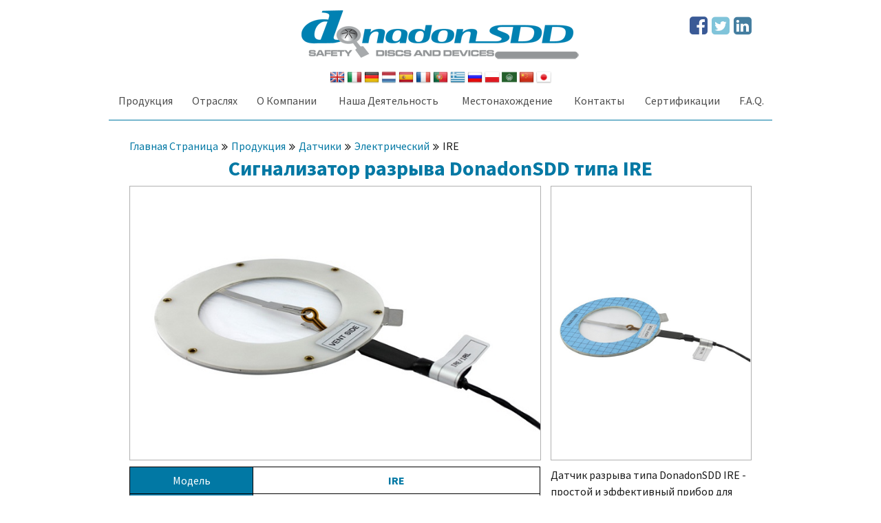

--- FILE ---
content_type: text/html; Charset=utf-8
request_url: https://www.donadonsdd.com/ru/products/rupture-indicators/electric/ire
body_size: 7516
content:
<!DOCTYPE html>
<html>
	<head>
		<title>Сигнализатор разрыва DonadonSDD типа IRE - DonadonSDD Srl</title>
		<meta http-equiv="Content-Type" content="text/html; charset=utf-8">				
		<meta name="viewport" content="width=device-width, initial-scale=1.0, maximum-scale=1.0, minimum-scale=1.0, user-scalable=0">		
        <meta name="keywords" content="">
		<meta name="description" content="Датчик разрыва типа DonadonSDD IRE - простой и эффективный прибор для обнаружения произошедшего разрыва разрывных предохранительных...">
		<meta http-equiv="content-language" content="ru">
		<link rel="shortcut icon" href="/images/favicon.ico" type="image/x-icon">
        <link href="/utils/bootstrap-5/css/bootstrap.min.css" rel="stylesheet">   
		<link href="/css/style.css?v=1.03" rel="stylesheet">		
		<link href="/css/resize.css?v=1.0" rel="stylesheet">
		<link href="/css/12cols.css?v=1.0" rel="stylesheet">		
		<link rel="stylesheet" href="/utils/c/jmf/menufication.min.css">
		<link href="/utils/c/font-awesome/css/font-awesome.min.css" rel="stylesheet">
		<link href='https://fonts.googleapis.com/css?family=Source+Sans+Pro:200,300,400,600,700,900,200italic,300italic,400italic,600italic,700italic,900italic' rel='stylesheet' type='text/css'>
		<script src="/utils/js/jquery-2.1.0.min.js"></script>
        <script src="/utils/bootstrap-5/js/bootstrap.bundle.min.js"></script>
        <script src="/utils/c/jmf/jquery.menufication.min.js"></script>
		<script src="/utils/c/fitvids/jquery.fitvids.js"></script>
		<script src="/utils/c/jquery-cycle2/jquery.cycle2.min.js"></script>
        <link rel="stylesheet" type="text/css" href="/utils/c/fancybox3/jquery.fancybox.min.css">
	    <script src="/utils/c/fancybox3/jquery.fancybox.min.js"></script>
        <script src="https://www.google.com/recaptcha/api.js?render=6LciAd0ZAAAAAJb5EP4kazR608EWoqvsZdgz92C3"></script>
        
        <link rel="alternate" hreflang="ru" href="https://www.donadonsdd.com/ru/products/rupture-indicators/electric/ire" />
        <link rel="alternate" hreflang="it" href="https://www.donadonsdd.com/it/prodotti/sensori-di-rottura/elettrici/ire" />
        <link rel="alternate" hreflang="en" href="https://www.donadonsdd.com/en/products/rupture-indicators/electric/ire" />
        <link rel="alternate" hreflang="de" href="https://www.donadonsdd.com/de/produkte/alarmgeber/elektrisch/ire" />
        <link rel="alternate" hreflang="es" href="https://www.donadonsdd.com/es/productos/sensores-de-ruptura/eléctrico/ire" />
        <link rel="alternate" hreflang="fr" href="https://www.donadonsdd.com/fr/produits/indicateurs-de-rupture/electrique/ire" />
        <link rel="alternate" hreflang="nl" href="https://www.donadonsdd.com/nl/producten/breekdetectiesensoren/elektrische/ire" />
        <link rel="alternate" hreflang="el" href="https://www.donadonsdd.com/gr/products/rupture-indicators/electric/ire" />
        <link rel="alternate" hreflang="pl" href="https://www.donadonsdd.com/pl/produkty/wskazniki-rozerwania/elektryczne/ire" />
        <link rel="alternate" hreflang="pt" href="https://www.donadonsdd.com/pt/produtos/sensores-de-ruptura/elétrico/ire" />
        <link rel="alternate" hreflang="ar" href="https://www.donadonsdd.com/ar/products/rupture-indicators/electric/ire" />
        <link rel="alternate" hreflang="zh" href="https://www.donadonsdd.com/cn/products/rupture-indicators/electric/ire" />
        <link rel="alternate" hreflang="ja" href="https://www.donadonsdd.com/jp/products/rupture-indicators/electric/ire" />
	    
		<script type="text/javascript" nonce="fhK1V3nFF2YnhaVO">$(document).ready(function(){$("#back-top").hide();$(function(){$(window).scroll(function(){if($(this).scrollTop()>100){$('#back-top').fadeIn();}else{$('#back-top').fadeOut();}});$('#back-top i').click(function(){$('body,html').animate({scrollTop:0},1000);return false;});});function goBack(){window.history.back()}});</script>
		
        <script type="text/javascript" nonce="fhK1V3nFF2YnhaVO">
            var _iub = _iub || [];
            _iub.csConfiguration = { "lang": "ru", "siteId": 254381, "cookiePolicyId": 76184406, "banner": { "position": "float-bottom-center" } };
        </script>
        <script type="text/javascript" src="//cdn.iubenda.com/cs/iubenda_cs.js" charset="UTF-8" async></script>
		<script nonce="fhK1V3nFF2YnhaVO">        
		  (function(i,s,o,g,r,a,m){i['GoogleAnalyticsObject']=r;i[r]=i[r]||function(){
		  (i[r].q=i[r].q||[]).push(arguments)},i[r].l=1*new Date();a=s.createElement(o),
		  m=s.getElementsByTagName(o)[0];a.async=1;a.src=g;m.parentNode.insertBefore(a,m)
		  })(window,document,'script','//www.google-analytics.com/analytics.js','ga');		
		  ga('create', 'UA-15206545-5', 'auto');
		  ga('set', 'anonymizeIp', true);
		  ga('send', 'pageview');	
		</script>

        <!-- Google Tag Manager -->
        <script nonce="fhK1V3nFF2YnhaVO">(function(w,d,s,l,i){w[l]=w[l]||[];w[l].push({'gtm.start':
        new Date().getTime(),event:'gtm.js'});var f=d.getElementsByTagName(s)[0],
        j=d.createElement(s),dl=l!='dataLayer'?'&l='+l:'';j.async=true;j.src=
        'https://www.googletagmanager.com/gtm.js?id='+i+dl;f.parentNode.insertBefore(j,f);
        })(window,document,'script','dataLayer','GTM-TKH7HCC');</script>
        <!-- End Google Tag Manager -->

		<!-- Facebook Pixel Code -->
		<script nonce="fhK1V3nFF2YnhaVO">
		  !function(f,b,e,v,n,t,s)
		  {if(f.fbq)return;n=f.fbq=function(){n.callMethod?
		  n.callMethod.apply(n,arguments):n.queue.push(arguments)};
		  if(!f._fbq)f._fbq=n;n.push=n;n.loaded=!0;n.version='2.0';
		  n.queue=[];t=b.createElement(e);t.async=!0;
		  t.src=v;s=b.getElementsByTagName(e)[0];
		  s.parentNode.insertBefore(t,s)}(window, document,'script',
		  'https://connect.facebook.net/en_US/fbevents.js');
		  fbq('init', '501563127075624');
		  fbq('track', 'PageView');
		</script>
		<noscript><img height="1" width="1" style="display:none" src="https://www.facebook.com/tr?id=501563127075624&ev=PageView&noscript=1"/></noscript>
		<!-- End Facebook Pixel Code -->
        
    <script type="application/ld+json">
        {
        "@context": "https://schema.org",
        "@type": "BreadcrumbList",
          "itemListElement": [{"@type": "ListItem","position": 1,"name": "Главная Страница","item": "https://www.donadonsdd.com/ru"},{"@type": "ListItem","position": 2,"name": "Продукция","item": "https://www.donadonsdd.com/ru/products"},{"@type": "ListItem","position": 3,"name": "Датчики","item": "https://www.donadonsdd.com/ru/products/rupture-indicators"},{"@type": "ListItem","position": 4,"name": "Электрический","item": "https://www.donadonsdd.com/ru/products/rupture-indicators/electric"}]
        }
    </script>
    
	</head>
	<body>
        <!-- Google Tag Manager (noscript) -->
        <noscript><iframe src="https://www.googletagmanager.com/ns.html?id=GTM-TKH7HCC"
        height="0" width="0" style="display:none;visibility:hidden"></iframe></noscript>
        <!-- End Google Tag Manager (noscript) -->
        
		<div class="everything">
			<div class="header">
				<div class="container mga ta_cent h100">
					
					<div><a href="/ru"><img src="/images/logo.png" class="logo" alt="DonadonSDD Srl"></a></div>					
					<div class="cont_flags">
						<a href="/en/products/rupture-indicators/electric/ire"><img src="/images/flags/United-Kingdom.png" class="flags"></a>
						<a href="/it/prodotti/sensori-di-rottura/elettrici/ire"><img src="/images/flags/Italy.png" class="flags"></a>
						<a href="/de/produkte/alarmgeber/elektrisch/ire"><img src="/images/flags/Germany.png" class="flags"></a>
						<a href="/nl/producten/breekdetectiesensoren/elektrische/ire"><img src="/images/flags/Netherlands.png" class="flags"></a>
						<a href="/es/productos/sensores-de-ruptura/eléctrico/ire"><img src="/images/flags/Spain.png" class="flags"></a>
						<a href="/fr/produits/indicateurs-de-rupture/electrique/ire"><img src="/images/flags/France.png" class="flags"></a>
						<a href="/pt/produtos/sensores-de-ruptura/elétrico/ire"><img src="/images/flags/Portugal.png" class="flags"></a>
						<a href="/gr/products/rupture-indicators/electric/ire"><img src="/images/flags/Greece.png" class="flags"></a>
						<a href="/ru/products/rupture-indicators/electric/ire"><img src="/images/flags/Russia.png" class="flags"></a>
						<a href="/pl/produkty/wskazniki-rozerwania/elektryczne/ire"><img src="/images/flags/Poland.png" class="flags"></a>
						<a href="/ar/products/rupture-indicators/electric/ire"><img src="/images/flags/Arab.png" class="flags"></a>
						<a href="/cn/products/rupture-indicators/electric/ire"><img src="/images/flags/China.png" class="flags"></a>
						<a href="/jp/products/rupture-indicators/electric/ire"><img src="/images/flags/Japan.png" class="flags"></a>
						<div class="txt c1"></div>
					</div>
					<div class="social">
						<a href="https://www.facebook.com/Donadonsdd" target="_blank"><i class="fa fa-facebook-square"></i></a>
						<a href="https://twitter.com/DonadonSDD" target="_blank"><i class="fa fa-twitter-square"></i></a>
						<a href="https://www.linkedin.com/company/3232356" target="_blank"><i class="fa fa-linkedin-square"></i></a>
					</div>
                    
    <nav id="site-navigation" class="main-navigation " role="navigation">
		<ul id="menu">
        
            <li ><a href="/ru/products" >Продукция</a>
                
        <ul class="sub-menu">
        
            <li><a href="/ru/products/rupture-discs">Разрывные мембраны</a>
                
            </li>
            
            <li><a href="/ru/products/explosion-venting-panels">Взрыворазрядные панели</a>
                
            </li>
            
            <li><a href="/ru/products/safety-valves">Предохранительные Клапаны</a>
                
            </li>
            
            <li><a href="/ru/products/rupture-indicators">Датчики</a>
                
            </li>
            
        </ul>
        
            </li>
            
            <li ><a href="/ru/applications" >Oтраслях</a>
                
            </li>
            
            <li ><a href="/ru/about-us" >О Компании</a>
                
            </li>
            
            <li ><a href="/ru/our-business" >Наша Деятельность</a>
                
            </li>
            
            <li ><a href="/ru/visit-us" >Местонахождение</a>
                
            </li>
            
            <li ><a href="/ru/contact-us" >Контакты</a>
                
            </li>
            
            <li ><a href="/ru/certifications" >Сертификации</a>
                
            </li>
            
            <li ><a href="/ru/faq" >F.A.Q.</a>
                
            </li>
            
            <li class="mobile">
				<a>Language</a>
				<ul class="sub-menu">
					<li><a href="/en/products/rupture-indicators/electric/ire">English</a></li>
					<li><a href="/it/prodotti/sensori-di-rottura/elettrici/ire">Italiano</a></li>
					<li><a href="/de/produkte/alarmgeber/elektrisch/ire">Deutsch</a></li>
					<li><a href="/nl/producten/breekdetectiesensoren/elektrische/ire">Nederlands</a></li>
					<li><a href="/es/productos/sensores-de-ruptura/eléctrico/ire">Español</a></li>
					<li><a href="/fr/produits/indicateurs-de-rupture/electrique/ire">Français</a></li>
					<li><a href="/pt/produtos/sensores-de-ruptura/elétrico/ire">Português</a></li>
					<li><a href="/gr/products/rupture-indicators/electric/ire">Έλληνες</a></li>
					<li><a href="/ru/products/rupture-indicators/electric/ire">Pусский</a></li>
					<li><a href="/pl/produkty/wskazniki-rozerwania/elektryczne/ire">Polski</a></li>
					<li><a href="/ar/products/rupture-indicators/electric/ire">العربية</a></li>
					<li><a href="/cn/products/rupture-indicators/electric/ire">中國</a></li>
					<li><a href="/jp/products/rupture-indicators/electric/ire">日本の</a></li>
				</ul>
			</li>
        </ul>
    </nav>
    
					<script type="text/javascript" nonce="fhK1V3nFF2YnhaVO">jQuery('#menu').menufication({triggerWidth:932,direction:'left',theme:'light',addHomeLink:false,hideDefaultMenu: true,enableMultiple: true,headerLogo:'/images/logo.png',multipleContentElement:'#multiple-content',multipleToggleElement:'#togglebutton'});</script>
					<div class="clear"></div>
				</div>				
			</div>
        <div class="breadcrumb container mga">
            <a href="/ru">Главная Страница</a> <i class="fa fa-angle-double-right" aria-hidden="true"></i> <a href="/ru/products">Продукция</a> <i class="fa fa-angle-double-right" aria-hidden="true"></i> <a href="/ru/products/rupture-indicators">Датчики</a> <i class="fa fa-angle-double-right" aria-hidden="true"></i> <a href="/ru/products/rupture-indicators/electric">Электрический</a> <i class="fa fa-angle-double-right" aria-hidden="true"></i> <span>IRE</span>
        </div>
        
            <div class="container mga page page_txt prodotto">
                <h1 class="tit">
	                Сигнализатор разрыва DonadonSDD типа IRE
                </h1>
                
                <div class="table_img">
	                <div class="tr_img">
                        
		                <div class="td_img span_8_of_12 img">							
			                <img src="/imgdb/lt/prodotti/img_132.jpg"  title="" alt="">
		                </div>
                        
		                <div class="td_img margin"></div>
		                <div class="td_img span_4_of_12 img">							
			                <img src="/imgdb/lt/prodotti/img_131.jpg"  title="" alt="">
		                </div>
                        
	                </div>
                </div>
                
                <div class="clear"></div>
                
                <div class="col first-child span_8_of_12 cont_tabella_tecnica">
                    <table class="tabella_tecnica">
	<tbody>
		<tr>
			<td class="lbl">Модель</td>
			<td class="model">IRE</td>
		</tr>
		<tr>
			<td class="lbl">Рабочая температура</td>
			<td>От -20&deg;C до +265&deg;C (в зависимости от используемого уплотнения)</td>
		</tr>
		<tr>
			<td class="lbl">Мембрана герметизации</td>
			<td colspan="2">Полиимид (Kapton&reg;)</td>
		</tr>
		<tr>
			<td class="lbl">Печатная плата</td>
			<td colspan="2">Медь</td>
		</tr>
		<tr>
			<td class="lbl">Макс. напряжение питания</td>
			<td colspan="2">24 В ПОСТ.ТОК</td>
		</tr>
		<tr>
			<td class="lbl">Макс. ток питания</td>
			<td colspan="2">50 mA</td>
		</tr>
		<tr>
			<td class="lbl">Кабель</td>
			<td colspan="2">Стандартный, 2 м</td>
		</tr>
		<tr>
			<td class="lbl"><a href="/ru/products/rupture-discs">Разрывные мембраны</a></td>
			<td colspan="2"><a href="/ru/products/rupture-discs/dcd">DCD</a>, <a href="/ru/products/rupture-discs/dif">DIF</a>, <a href="/ru/products/rupture-discs/lpd">LPD</a>, <a href="/ru/products/rupture-discs/ns-nanoscored/scd">SCD</a>, <a href="/ru/products/rupture-discs/asme-approved/scr">SCR</a>, <a href="/ru/products/rupture-discs/ns-nanoscored/y90">Y90</a>, <a href="/ru/products/rupture-discs/krd">KRD</a>, <a href="/ru/products/rupture-discs/g-gm">GM</a>, <a href="/ru/products/rupture-discs/g-ga">GA</a>, <a href="/ru/products/rupture-discs/g-gr">GR</a></td>
		</tr>
	</tbody>
</table>

                </div>
                
                <div class="desc_prodotto">
                    <p>Датчик разрыва типа DonadonSDD IRE - простой и эффективный прибор для обнаружения произошедшего разрыва разрывных предохранительных мембран.</p>

<p>Детектор устанавливается между контейнером со стороны выхода и фланцем за предохранительным устройством вместо традиционного уплотнения. Кабели сигнализатора подсоединяются к системе защиты производственного объекта с помощью барьера искрозащиты и соответствует электрическим характеристикам датчика (максимальное напряжение 24В пос.т. и максимальный ток 50мА ) и классификации зоны.</p>

<p>Детектор представляет собой простой электрический датчик, установленный на исполнительном механизме, состоящем из:</p>

<ul>
	<li>кольца из нержавеющей стали</li>
	<li>перфорированной мембраны из ПТФЭ</li>
	<li>и уплотнений: стандартных из арамидного волокна доступных также в графите, ПТФЭ</li>
</ul>

<p>При разрыве мембраны медная цепь датчика IRE открывается и, следовательно, прерывается подача тока, позволяя подключенной аппаратуре сигнализировать о произошедшем раскрытии разрывной предохранительной мембраны.</p>

<p>Датчик IRE классифицируется как &ldquo;простое электрическое изделие&rdquo; и соответствует Европейской директиве 2014/34/UE (ATEX). Зона, в которой он может быть установлен, зависит от типа барьера:</p>

<ul>
	<li>барьер Ex ia --&gt; зона 0; 20; 1; 21; 2; 22</li>
	<li>барьер Ex ib --&gt; зона 1; 21; 2; 22</li>
</ul>

<p>Установка должна соответствовать норме EN 60079-14.</p>

                </div>
                <div class="clear"></div>
            </div>
                			<div class="container mga"><div class="sep"></div></div>
			<div class="footer">
				<div class="container mga">
					<div class="first-child col_f span_6_of_12">
						
							<div class="cont_news">
								<div class="table"><div class="tr"><div class="td">
									<strong class="tit">NEWS</strong><br><br>
									
										<strong>NS NANOSCORED</strong> rupture discs now meet all 
										<strong>ASME Section XIII!</strong>
									
								</div></div></div>
							</div>
						
					</div>
					<div class="col_f span_6_of_12 contatti">
						<div class="table"><div class="tr"><div class="td">
							<strong class="tit c1">DonadonSDD Srl</strong><br>
							Via Franceschelli, 7<br>
							20011 Corbetta – Milano<br>
							<br>
							Tel: <strong class="c1"><i>+39 02 90111001</i></strong><br>
							Fax: <strong class="c1"><i>+39 02 90112210</i></strong><br>
							<br>
							Email: <a href="mailto:donadonsdd@donadonsdd.com"><strong class="c1"><i>donadonsdd@donadonsdd.com</i></strong></a><br>
							<br>
							P. IVA IT09683540968<br>							
							
							<br>
							<a href="/ru/privacy-policy">privacy policy</a><br>
                            <a href="/ru/cookie-policy">cookie policy</a><br>
							<a href="https://www.creative-farm.it" target="_blank">credits</a>
						</div></div></div>
					</div>
					<div class="col_f span_4_of_12">
						
					</div>
					<div class="clear"></div>
					<div class="social_footer">
						<a href="https://www.facebook.com/Donadonsdd" target="_blank"><i class="fa fa-facebook-square"></i></a>
						<a href="https://twitter.com/DonadonSDD" target="_blank"><i class="fa fa-twitter-square"></i></a>
						<a href="https://www.linkedin.com/company/3232356" target="_blank"><i class="fa fa-linkedin-square"></i></a>
					</div>
				</div>
			</div>
		</div>
		<p id="back-top" onclick="$('html, body').animate({ scrollTop: $('.everything').offset().top }, 1000);"><i class="fa fa-angle-up"></i></p>
		<!-- Inizio Codice Shinystat -->
		<script type="text/javascript" language="JavaScript" src="https://codiceisp.shinystat.com/cgi-bin/getcod.cgi?USER=donadonsdd&P=3"></script>
		<noscript>
		<a href="https://www.shinystat.com/it" target="_top">
		<img src="https://www.shinystat.com/cgi-bin/shinystat.cgi?USER=donadonsdd&P=3" alt="" border="0"></a>
		</noscript>
		<!-- Fine Codice Shinystat -->
        <script type="text/javascript" nonce="fhK1V3nFF2YnhaVO">        
        _linkedin_partner_id = "2293777";
        window._linkedin_data_partner_ids = window._linkedin_data_partner_ids || [];
        window._linkedin_data_partner_ids.push(_linkedin_partner_id);
        </script>
        <script type="text/javascript" nonce="fhK1V3nFF2YnhaVO">
        (function(){var s = document.getElementsByTagName("script")[0];
        var b = document.createElement("script");
        b.type = "text/javascript";b.async = true;
        b.src = "https://snap.licdn.com/li.lms-analytics/insight.min.js";
        s.parentNode.insertBefore(b, s);})();
        </script>
        <noscript>
        <img height="1" width="1" style="display:none;" alt="" src="https://px.ads.linkedin.com/collect/?pid=2293777&fmt=gif" />
        </noscript>
	</body>
</html>

--- FILE ---
content_type: text/html; charset=utf-8
request_url: https://www.google.com/recaptcha/api2/anchor?ar=1&k=6LciAd0ZAAAAAJb5EP4kazR608EWoqvsZdgz92C3&co=aHR0cHM6Ly93d3cuZG9uYWRvbnNkZC5jb206NDQz&hl=en&v=PoyoqOPhxBO7pBk68S4YbpHZ&size=invisible&anchor-ms=20000&execute-ms=30000&cb=1aeouue7pybs
body_size: 48728
content:
<!DOCTYPE HTML><html dir="ltr" lang="en"><head><meta http-equiv="Content-Type" content="text/html; charset=UTF-8">
<meta http-equiv="X-UA-Compatible" content="IE=edge">
<title>reCAPTCHA</title>
<style type="text/css">
/* cyrillic-ext */
@font-face {
  font-family: 'Roboto';
  font-style: normal;
  font-weight: 400;
  font-stretch: 100%;
  src: url(//fonts.gstatic.com/s/roboto/v48/KFO7CnqEu92Fr1ME7kSn66aGLdTylUAMa3GUBHMdazTgWw.woff2) format('woff2');
  unicode-range: U+0460-052F, U+1C80-1C8A, U+20B4, U+2DE0-2DFF, U+A640-A69F, U+FE2E-FE2F;
}
/* cyrillic */
@font-face {
  font-family: 'Roboto';
  font-style: normal;
  font-weight: 400;
  font-stretch: 100%;
  src: url(//fonts.gstatic.com/s/roboto/v48/KFO7CnqEu92Fr1ME7kSn66aGLdTylUAMa3iUBHMdazTgWw.woff2) format('woff2');
  unicode-range: U+0301, U+0400-045F, U+0490-0491, U+04B0-04B1, U+2116;
}
/* greek-ext */
@font-face {
  font-family: 'Roboto';
  font-style: normal;
  font-weight: 400;
  font-stretch: 100%;
  src: url(//fonts.gstatic.com/s/roboto/v48/KFO7CnqEu92Fr1ME7kSn66aGLdTylUAMa3CUBHMdazTgWw.woff2) format('woff2');
  unicode-range: U+1F00-1FFF;
}
/* greek */
@font-face {
  font-family: 'Roboto';
  font-style: normal;
  font-weight: 400;
  font-stretch: 100%;
  src: url(//fonts.gstatic.com/s/roboto/v48/KFO7CnqEu92Fr1ME7kSn66aGLdTylUAMa3-UBHMdazTgWw.woff2) format('woff2');
  unicode-range: U+0370-0377, U+037A-037F, U+0384-038A, U+038C, U+038E-03A1, U+03A3-03FF;
}
/* math */
@font-face {
  font-family: 'Roboto';
  font-style: normal;
  font-weight: 400;
  font-stretch: 100%;
  src: url(//fonts.gstatic.com/s/roboto/v48/KFO7CnqEu92Fr1ME7kSn66aGLdTylUAMawCUBHMdazTgWw.woff2) format('woff2');
  unicode-range: U+0302-0303, U+0305, U+0307-0308, U+0310, U+0312, U+0315, U+031A, U+0326-0327, U+032C, U+032F-0330, U+0332-0333, U+0338, U+033A, U+0346, U+034D, U+0391-03A1, U+03A3-03A9, U+03B1-03C9, U+03D1, U+03D5-03D6, U+03F0-03F1, U+03F4-03F5, U+2016-2017, U+2034-2038, U+203C, U+2040, U+2043, U+2047, U+2050, U+2057, U+205F, U+2070-2071, U+2074-208E, U+2090-209C, U+20D0-20DC, U+20E1, U+20E5-20EF, U+2100-2112, U+2114-2115, U+2117-2121, U+2123-214F, U+2190, U+2192, U+2194-21AE, U+21B0-21E5, U+21F1-21F2, U+21F4-2211, U+2213-2214, U+2216-22FF, U+2308-230B, U+2310, U+2319, U+231C-2321, U+2336-237A, U+237C, U+2395, U+239B-23B7, U+23D0, U+23DC-23E1, U+2474-2475, U+25AF, U+25B3, U+25B7, U+25BD, U+25C1, U+25CA, U+25CC, U+25FB, U+266D-266F, U+27C0-27FF, U+2900-2AFF, U+2B0E-2B11, U+2B30-2B4C, U+2BFE, U+3030, U+FF5B, U+FF5D, U+1D400-1D7FF, U+1EE00-1EEFF;
}
/* symbols */
@font-face {
  font-family: 'Roboto';
  font-style: normal;
  font-weight: 400;
  font-stretch: 100%;
  src: url(//fonts.gstatic.com/s/roboto/v48/KFO7CnqEu92Fr1ME7kSn66aGLdTylUAMaxKUBHMdazTgWw.woff2) format('woff2');
  unicode-range: U+0001-000C, U+000E-001F, U+007F-009F, U+20DD-20E0, U+20E2-20E4, U+2150-218F, U+2190, U+2192, U+2194-2199, U+21AF, U+21E6-21F0, U+21F3, U+2218-2219, U+2299, U+22C4-22C6, U+2300-243F, U+2440-244A, U+2460-24FF, U+25A0-27BF, U+2800-28FF, U+2921-2922, U+2981, U+29BF, U+29EB, U+2B00-2BFF, U+4DC0-4DFF, U+FFF9-FFFB, U+10140-1018E, U+10190-1019C, U+101A0, U+101D0-101FD, U+102E0-102FB, U+10E60-10E7E, U+1D2C0-1D2D3, U+1D2E0-1D37F, U+1F000-1F0FF, U+1F100-1F1AD, U+1F1E6-1F1FF, U+1F30D-1F30F, U+1F315, U+1F31C, U+1F31E, U+1F320-1F32C, U+1F336, U+1F378, U+1F37D, U+1F382, U+1F393-1F39F, U+1F3A7-1F3A8, U+1F3AC-1F3AF, U+1F3C2, U+1F3C4-1F3C6, U+1F3CA-1F3CE, U+1F3D4-1F3E0, U+1F3ED, U+1F3F1-1F3F3, U+1F3F5-1F3F7, U+1F408, U+1F415, U+1F41F, U+1F426, U+1F43F, U+1F441-1F442, U+1F444, U+1F446-1F449, U+1F44C-1F44E, U+1F453, U+1F46A, U+1F47D, U+1F4A3, U+1F4B0, U+1F4B3, U+1F4B9, U+1F4BB, U+1F4BF, U+1F4C8-1F4CB, U+1F4D6, U+1F4DA, U+1F4DF, U+1F4E3-1F4E6, U+1F4EA-1F4ED, U+1F4F7, U+1F4F9-1F4FB, U+1F4FD-1F4FE, U+1F503, U+1F507-1F50B, U+1F50D, U+1F512-1F513, U+1F53E-1F54A, U+1F54F-1F5FA, U+1F610, U+1F650-1F67F, U+1F687, U+1F68D, U+1F691, U+1F694, U+1F698, U+1F6AD, U+1F6B2, U+1F6B9-1F6BA, U+1F6BC, U+1F6C6-1F6CF, U+1F6D3-1F6D7, U+1F6E0-1F6EA, U+1F6F0-1F6F3, U+1F6F7-1F6FC, U+1F700-1F7FF, U+1F800-1F80B, U+1F810-1F847, U+1F850-1F859, U+1F860-1F887, U+1F890-1F8AD, U+1F8B0-1F8BB, U+1F8C0-1F8C1, U+1F900-1F90B, U+1F93B, U+1F946, U+1F984, U+1F996, U+1F9E9, U+1FA00-1FA6F, U+1FA70-1FA7C, U+1FA80-1FA89, U+1FA8F-1FAC6, U+1FACE-1FADC, U+1FADF-1FAE9, U+1FAF0-1FAF8, U+1FB00-1FBFF;
}
/* vietnamese */
@font-face {
  font-family: 'Roboto';
  font-style: normal;
  font-weight: 400;
  font-stretch: 100%;
  src: url(//fonts.gstatic.com/s/roboto/v48/KFO7CnqEu92Fr1ME7kSn66aGLdTylUAMa3OUBHMdazTgWw.woff2) format('woff2');
  unicode-range: U+0102-0103, U+0110-0111, U+0128-0129, U+0168-0169, U+01A0-01A1, U+01AF-01B0, U+0300-0301, U+0303-0304, U+0308-0309, U+0323, U+0329, U+1EA0-1EF9, U+20AB;
}
/* latin-ext */
@font-face {
  font-family: 'Roboto';
  font-style: normal;
  font-weight: 400;
  font-stretch: 100%;
  src: url(//fonts.gstatic.com/s/roboto/v48/KFO7CnqEu92Fr1ME7kSn66aGLdTylUAMa3KUBHMdazTgWw.woff2) format('woff2');
  unicode-range: U+0100-02BA, U+02BD-02C5, U+02C7-02CC, U+02CE-02D7, U+02DD-02FF, U+0304, U+0308, U+0329, U+1D00-1DBF, U+1E00-1E9F, U+1EF2-1EFF, U+2020, U+20A0-20AB, U+20AD-20C0, U+2113, U+2C60-2C7F, U+A720-A7FF;
}
/* latin */
@font-face {
  font-family: 'Roboto';
  font-style: normal;
  font-weight: 400;
  font-stretch: 100%;
  src: url(//fonts.gstatic.com/s/roboto/v48/KFO7CnqEu92Fr1ME7kSn66aGLdTylUAMa3yUBHMdazQ.woff2) format('woff2');
  unicode-range: U+0000-00FF, U+0131, U+0152-0153, U+02BB-02BC, U+02C6, U+02DA, U+02DC, U+0304, U+0308, U+0329, U+2000-206F, U+20AC, U+2122, U+2191, U+2193, U+2212, U+2215, U+FEFF, U+FFFD;
}
/* cyrillic-ext */
@font-face {
  font-family: 'Roboto';
  font-style: normal;
  font-weight: 500;
  font-stretch: 100%;
  src: url(//fonts.gstatic.com/s/roboto/v48/KFO7CnqEu92Fr1ME7kSn66aGLdTylUAMa3GUBHMdazTgWw.woff2) format('woff2');
  unicode-range: U+0460-052F, U+1C80-1C8A, U+20B4, U+2DE0-2DFF, U+A640-A69F, U+FE2E-FE2F;
}
/* cyrillic */
@font-face {
  font-family: 'Roboto';
  font-style: normal;
  font-weight: 500;
  font-stretch: 100%;
  src: url(//fonts.gstatic.com/s/roboto/v48/KFO7CnqEu92Fr1ME7kSn66aGLdTylUAMa3iUBHMdazTgWw.woff2) format('woff2');
  unicode-range: U+0301, U+0400-045F, U+0490-0491, U+04B0-04B1, U+2116;
}
/* greek-ext */
@font-face {
  font-family: 'Roboto';
  font-style: normal;
  font-weight: 500;
  font-stretch: 100%;
  src: url(//fonts.gstatic.com/s/roboto/v48/KFO7CnqEu92Fr1ME7kSn66aGLdTylUAMa3CUBHMdazTgWw.woff2) format('woff2');
  unicode-range: U+1F00-1FFF;
}
/* greek */
@font-face {
  font-family: 'Roboto';
  font-style: normal;
  font-weight: 500;
  font-stretch: 100%;
  src: url(//fonts.gstatic.com/s/roboto/v48/KFO7CnqEu92Fr1ME7kSn66aGLdTylUAMa3-UBHMdazTgWw.woff2) format('woff2');
  unicode-range: U+0370-0377, U+037A-037F, U+0384-038A, U+038C, U+038E-03A1, U+03A3-03FF;
}
/* math */
@font-face {
  font-family: 'Roboto';
  font-style: normal;
  font-weight: 500;
  font-stretch: 100%;
  src: url(//fonts.gstatic.com/s/roboto/v48/KFO7CnqEu92Fr1ME7kSn66aGLdTylUAMawCUBHMdazTgWw.woff2) format('woff2');
  unicode-range: U+0302-0303, U+0305, U+0307-0308, U+0310, U+0312, U+0315, U+031A, U+0326-0327, U+032C, U+032F-0330, U+0332-0333, U+0338, U+033A, U+0346, U+034D, U+0391-03A1, U+03A3-03A9, U+03B1-03C9, U+03D1, U+03D5-03D6, U+03F0-03F1, U+03F4-03F5, U+2016-2017, U+2034-2038, U+203C, U+2040, U+2043, U+2047, U+2050, U+2057, U+205F, U+2070-2071, U+2074-208E, U+2090-209C, U+20D0-20DC, U+20E1, U+20E5-20EF, U+2100-2112, U+2114-2115, U+2117-2121, U+2123-214F, U+2190, U+2192, U+2194-21AE, U+21B0-21E5, U+21F1-21F2, U+21F4-2211, U+2213-2214, U+2216-22FF, U+2308-230B, U+2310, U+2319, U+231C-2321, U+2336-237A, U+237C, U+2395, U+239B-23B7, U+23D0, U+23DC-23E1, U+2474-2475, U+25AF, U+25B3, U+25B7, U+25BD, U+25C1, U+25CA, U+25CC, U+25FB, U+266D-266F, U+27C0-27FF, U+2900-2AFF, U+2B0E-2B11, U+2B30-2B4C, U+2BFE, U+3030, U+FF5B, U+FF5D, U+1D400-1D7FF, U+1EE00-1EEFF;
}
/* symbols */
@font-face {
  font-family: 'Roboto';
  font-style: normal;
  font-weight: 500;
  font-stretch: 100%;
  src: url(//fonts.gstatic.com/s/roboto/v48/KFO7CnqEu92Fr1ME7kSn66aGLdTylUAMaxKUBHMdazTgWw.woff2) format('woff2');
  unicode-range: U+0001-000C, U+000E-001F, U+007F-009F, U+20DD-20E0, U+20E2-20E4, U+2150-218F, U+2190, U+2192, U+2194-2199, U+21AF, U+21E6-21F0, U+21F3, U+2218-2219, U+2299, U+22C4-22C6, U+2300-243F, U+2440-244A, U+2460-24FF, U+25A0-27BF, U+2800-28FF, U+2921-2922, U+2981, U+29BF, U+29EB, U+2B00-2BFF, U+4DC0-4DFF, U+FFF9-FFFB, U+10140-1018E, U+10190-1019C, U+101A0, U+101D0-101FD, U+102E0-102FB, U+10E60-10E7E, U+1D2C0-1D2D3, U+1D2E0-1D37F, U+1F000-1F0FF, U+1F100-1F1AD, U+1F1E6-1F1FF, U+1F30D-1F30F, U+1F315, U+1F31C, U+1F31E, U+1F320-1F32C, U+1F336, U+1F378, U+1F37D, U+1F382, U+1F393-1F39F, U+1F3A7-1F3A8, U+1F3AC-1F3AF, U+1F3C2, U+1F3C4-1F3C6, U+1F3CA-1F3CE, U+1F3D4-1F3E0, U+1F3ED, U+1F3F1-1F3F3, U+1F3F5-1F3F7, U+1F408, U+1F415, U+1F41F, U+1F426, U+1F43F, U+1F441-1F442, U+1F444, U+1F446-1F449, U+1F44C-1F44E, U+1F453, U+1F46A, U+1F47D, U+1F4A3, U+1F4B0, U+1F4B3, U+1F4B9, U+1F4BB, U+1F4BF, U+1F4C8-1F4CB, U+1F4D6, U+1F4DA, U+1F4DF, U+1F4E3-1F4E6, U+1F4EA-1F4ED, U+1F4F7, U+1F4F9-1F4FB, U+1F4FD-1F4FE, U+1F503, U+1F507-1F50B, U+1F50D, U+1F512-1F513, U+1F53E-1F54A, U+1F54F-1F5FA, U+1F610, U+1F650-1F67F, U+1F687, U+1F68D, U+1F691, U+1F694, U+1F698, U+1F6AD, U+1F6B2, U+1F6B9-1F6BA, U+1F6BC, U+1F6C6-1F6CF, U+1F6D3-1F6D7, U+1F6E0-1F6EA, U+1F6F0-1F6F3, U+1F6F7-1F6FC, U+1F700-1F7FF, U+1F800-1F80B, U+1F810-1F847, U+1F850-1F859, U+1F860-1F887, U+1F890-1F8AD, U+1F8B0-1F8BB, U+1F8C0-1F8C1, U+1F900-1F90B, U+1F93B, U+1F946, U+1F984, U+1F996, U+1F9E9, U+1FA00-1FA6F, U+1FA70-1FA7C, U+1FA80-1FA89, U+1FA8F-1FAC6, U+1FACE-1FADC, U+1FADF-1FAE9, U+1FAF0-1FAF8, U+1FB00-1FBFF;
}
/* vietnamese */
@font-face {
  font-family: 'Roboto';
  font-style: normal;
  font-weight: 500;
  font-stretch: 100%;
  src: url(//fonts.gstatic.com/s/roboto/v48/KFO7CnqEu92Fr1ME7kSn66aGLdTylUAMa3OUBHMdazTgWw.woff2) format('woff2');
  unicode-range: U+0102-0103, U+0110-0111, U+0128-0129, U+0168-0169, U+01A0-01A1, U+01AF-01B0, U+0300-0301, U+0303-0304, U+0308-0309, U+0323, U+0329, U+1EA0-1EF9, U+20AB;
}
/* latin-ext */
@font-face {
  font-family: 'Roboto';
  font-style: normal;
  font-weight: 500;
  font-stretch: 100%;
  src: url(//fonts.gstatic.com/s/roboto/v48/KFO7CnqEu92Fr1ME7kSn66aGLdTylUAMa3KUBHMdazTgWw.woff2) format('woff2');
  unicode-range: U+0100-02BA, U+02BD-02C5, U+02C7-02CC, U+02CE-02D7, U+02DD-02FF, U+0304, U+0308, U+0329, U+1D00-1DBF, U+1E00-1E9F, U+1EF2-1EFF, U+2020, U+20A0-20AB, U+20AD-20C0, U+2113, U+2C60-2C7F, U+A720-A7FF;
}
/* latin */
@font-face {
  font-family: 'Roboto';
  font-style: normal;
  font-weight: 500;
  font-stretch: 100%;
  src: url(//fonts.gstatic.com/s/roboto/v48/KFO7CnqEu92Fr1ME7kSn66aGLdTylUAMa3yUBHMdazQ.woff2) format('woff2');
  unicode-range: U+0000-00FF, U+0131, U+0152-0153, U+02BB-02BC, U+02C6, U+02DA, U+02DC, U+0304, U+0308, U+0329, U+2000-206F, U+20AC, U+2122, U+2191, U+2193, U+2212, U+2215, U+FEFF, U+FFFD;
}
/* cyrillic-ext */
@font-face {
  font-family: 'Roboto';
  font-style: normal;
  font-weight: 900;
  font-stretch: 100%;
  src: url(//fonts.gstatic.com/s/roboto/v48/KFO7CnqEu92Fr1ME7kSn66aGLdTylUAMa3GUBHMdazTgWw.woff2) format('woff2');
  unicode-range: U+0460-052F, U+1C80-1C8A, U+20B4, U+2DE0-2DFF, U+A640-A69F, U+FE2E-FE2F;
}
/* cyrillic */
@font-face {
  font-family: 'Roboto';
  font-style: normal;
  font-weight: 900;
  font-stretch: 100%;
  src: url(//fonts.gstatic.com/s/roboto/v48/KFO7CnqEu92Fr1ME7kSn66aGLdTylUAMa3iUBHMdazTgWw.woff2) format('woff2');
  unicode-range: U+0301, U+0400-045F, U+0490-0491, U+04B0-04B1, U+2116;
}
/* greek-ext */
@font-face {
  font-family: 'Roboto';
  font-style: normal;
  font-weight: 900;
  font-stretch: 100%;
  src: url(//fonts.gstatic.com/s/roboto/v48/KFO7CnqEu92Fr1ME7kSn66aGLdTylUAMa3CUBHMdazTgWw.woff2) format('woff2');
  unicode-range: U+1F00-1FFF;
}
/* greek */
@font-face {
  font-family: 'Roboto';
  font-style: normal;
  font-weight: 900;
  font-stretch: 100%;
  src: url(//fonts.gstatic.com/s/roboto/v48/KFO7CnqEu92Fr1ME7kSn66aGLdTylUAMa3-UBHMdazTgWw.woff2) format('woff2');
  unicode-range: U+0370-0377, U+037A-037F, U+0384-038A, U+038C, U+038E-03A1, U+03A3-03FF;
}
/* math */
@font-face {
  font-family: 'Roboto';
  font-style: normal;
  font-weight: 900;
  font-stretch: 100%;
  src: url(//fonts.gstatic.com/s/roboto/v48/KFO7CnqEu92Fr1ME7kSn66aGLdTylUAMawCUBHMdazTgWw.woff2) format('woff2');
  unicode-range: U+0302-0303, U+0305, U+0307-0308, U+0310, U+0312, U+0315, U+031A, U+0326-0327, U+032C, U+032F-0330, U+0332-0333, U+0338, U+033A, U+0346, U+034D, U+0391-03A1, U+03A3-03A9, U+03B1-03C9, U+03D1, U+03D5-03D6, U+03F0-03F1, U+03F4-03F5, U+2016-2017, U+2034-2038, U+203C, U+2040, U+2043, U+2047, U+2050, U+2057, U+205F, U+2070-2071, U+2074-208E, U+2090-209C, U+20D0-20DC, U+20E1, U+20E5-20EF, U+2100-2112, U+2114-2115, U+2117-2121, U+2123-214F, U+2190, U+2192, U+2194-21AE, U+21B0-21E5, U+21F1-21F2, U+21F4-2211, U+2213-2214, U+2216-22FF, U+2308-230B, U+2310, U+2319, U+231C-2321, U+2336-237A, U+237C, U+2395, U+239B-23B7, U+23D0, U+23DC-23E1, U+2474-2475, U+25AF, U+25B3, U+25B7, U+25BD, U+25C1, U+25CA, U+25CC, U+25FB, U+266D-266F, U+27C0-27FF, U+2900-2AFF, U+2B0E-2B11, U+2B30-2B4C, U+2BFE, U+3030, U+FF5B, U+FF5D, U+1D400-1D7FF, U+1EE00-1EEFF;
}
/* symbols */
@font-face {
  font-family: 'Roboto';
  font-style: normal;
  font-weight: 900;
  font-stretch: 100%;
  src: url(//fonts.gstatic.com/s/roboto/v48/KFO7CnqEu92Fr1ME7kSn66aGLdTylUAMaxKUBHMdazTgWw.woff2) format('woff2');
  unicode-range: U+0001-000C, U+000E-001F, U+007F-009F, U+20DD-20E0, U+20E2-20E4, U+2150-218F, U+2190, U+2192, U+2194-2199, U+21AF, U+21E6-21F0, U+21F3, U+2218-2219, U+2299, U+22C4-22C6, U+2300-243F, U+2440-244A, U+2460-24FF, U+25A0-27BF, U+2800-28FF, U+2921-2922, U+2981, U+29BF, U+29EB, U+2B00-2BFF, U+4DC0-4DFF, U+FFF9-FFFB, U+10140-1018E, U+10190-1019C, U+101A0, U+101D0-101FD, U+102E0-102FB, U+10E60-10E7E, U+1D2C0-1D2D3, U+1D2E0-1D37F, U+1F000-1F0FF, U+1F100-1F1AD, U+1F1E6-1F1FF, U+1F30D-1F30F, U+1F315, U+1F31C, U+1F31E, U+1F320-1F32C, U+1F336, U+1F378, U+1F37D, U+1F382, U+1F393-1F39F, U+1F3A7-1F3A8, U+1F3AC-1F3AF, U+1F3C2, U+1F3C4-1F3C6, U+1F3CA-1F3CE, U+1F3D4-1F3E0, U+1F3ED, U+1F3F1-1F3F3, U+1F3F5-1F3F7, U+1F408, U+1F415, U+1F41F, U+1F426, U+1F43F, U+1F441-1F442, U+1F444, U+1F446-1F449, U+1F44C-1F44E, U+1F453, U+1F46A, U+1F47D, U+1F4A3, U+1F4B0, U+1F4B3, U+1F4B9, U+1F4BB, U+1F4BF, U+1F4C8-1F4CB, U+1F4D6, U+1F4DA, U+1F4DF, U+1F4E3-1F4E6, U+1F4EA-1F4ED, U+1F4F7, U+1F4F9-1F4FB, U+1F4FD-1F4FE, U+1F503, U+1F507-1F50B, U+1F50D, U+1F512-1F513, U+1F53E-1F54A, U+1F54F-1F5FA, U+1F610, U+1F650-1F67F, U+1F687, U+1F68D, U+1F691, U+1F694, U+1F698, U+1F6AD, U+1F6B2, U+1F6B9-1F6BA, U+1F6BC, U+1F6C6-1F6CF, U+1F6D3-1F6D7, U+1F6E0-1F6EA, U+1F6F0-1F6F3, U+1F6F7-1F6FC, U+1F700-1F7FF, U+1F800-1F80B, U+1F810-1F847, U+1F850-1F859, U+1F860-1F887, U+1F890-1F8AD, U+1F8B0-1F8BB, U+1F8C0-1F8C1, U+1F900-1F90B, U+1F93B, U+1F946, U+1F984, U+1F996, U+1F9E9, U+1FA00-1FA6F, U+1FA70-1FA7C, U+1FA80-1FA89, U+1FA8F-1FAC6, U+1FACE-1FADC, U+1FADF-1FAE9, U+1FAF0-1FAF8, U+1FB00-1FBFF;
}
/* vietnamese */
@font-face {
  font-family: 'Roboto';
  font-style: normal;
  font-weight: 900;
  font-stretch: 100%;
  src: url(//fonts.gstatic.com/s/roboto/v48/KFO7CnqEu92Fr1ME7kSn66aGLdTylUAMa3OUBHMdazTgWw.woff2) format('woff2');
  unicode-range: U+0102-0103, U+0110-0111, U+0128-0129, U+0168-0169, U+01A0-01A1, U+01AF-01B0, U+0300-0301, U+0303-0304, U+0308-0309, U+0323, U+0329, U+1EA0-1EF9, U+20AB;
}
/* latin-ext */
@font-face {
  font-family: 'Roboto';
  font-style: normal;
  font-weight: 900;
  font-stretch: 100%;
  src: url(//fonts.gstatic.com/s/roboto/v48/KFO7CnqEu92Fr1ME7kSn66aGLdTylUAMa3KUBHMdazTgWw.woff2) format('woff2');
  unicode-range: U+0100-02BA, U+02BD-02C5, U+02C7-02CC, U+02CE-02D7, U+02DD-02FF, U+0304, U+0308, U+0329, U+1D00-1DBF, U+1E00-1E9F, U+1EF2-1EFF, U+2020, U+20A0-20AB, U+20AD-20C0, U+2113, U+2C60-2C7F, U+A720-A7FF;
}
/* latin */
@font-face {
  font-family: 'Roboto';
  font-style: normal;
  font-weight: 900;
  font-stretch: 100%;
  src: url(//fonts.gstatic.com/s/roboto/v48/KFO7CnqEu92Fr1ME7kSn66aGLdTylUAMa3yUBHMdazQ.woff2) format('woff2');
  unicode-range: U+0000-00FF, U+0131, U+0152-0153, U+02BB-02BC, U+02C6, U+02DA, U+02DC, U+0304, U+0308, U+0329, U+2000-206F, U+20AC, U+2122, U+2191, U+2193, U+2212, U+2215, U+FEFF, U+FFFD;
}

</style>
<link rel="stylesheet" type="text/css" href="https://www.gstatic.com/recaptcha/releases/PoyoqOPhxBO7pBk68S4YbpHZ/styles__ltr.css">
<script nonce="8HauTJNOFqLvELhTgCMbMA" type="text/javascript">window['__recaptcha_api'] = 'https://www.google.com/recaptcha/api2/';</script>
<script type="text/javascript" src="https://www.gstatic.com/recaptcha/releases/PoyoqOPhxBO7pBk68S4YbpHZ/recaptcha__en.js" nonce="8HauTJNOFqLvELhTgCMbMA">
      
    </script></head>
<body><div id="rc-anchor-alert" class="rc-anchor-alert"></div>
<input type="hidden" id="recaptcha-token" value="[base64]">
<script type="text/javascript" nonce="8HauTJNOFqLvELhTgCMbMA">
      recaptcha.anchor.Main.init("[\x22ainput\x22,[\x22bgdata\x22,\x22\x22,\[base64]/[base64]/[base64]/KE4oMTI0LHYsdi5HKSxMWihsLHYpKTpOKDEyNCx2LGwpLFYpLHYpLFQpKSxGKDE3MSx2KX0scjc9ZnVuY3Rpb24obCl7cmV0dXJuIGx9LEM9ZnVuY3Rpb24obCxWLHYpe04odixsLFYpLFZbYWtdPTI3OTZ9LG49ZnVuY3Rpb24obCxWKXtWLlg9KChWLlg/[base64]/[base64]/[base64]/[base64]/[base64]/[base64]/[base64]/[base64]/[base64]/[base64]/[base64]\\u003d\x22,\[base64]\\u003d\\u003d\x22,\x22w4HDlcOQw4tQHBfCqT3DhyNtw5IJSm7CsmzCo8K1w4NUGFYew6fCrcKnw6LCrsKeHgEWw5oFwopfHzFZX8KYWBPDicO1w7/CisKowoLDgsOQwp7CpTvCqMO8CiLCnAgJFnZ9wr/DhcOrIsKYCMKJBX/DoMK1w4ERSMKANHt7ZMK2UcK3QjrCmWDDvcO5wpXDjcOXecOEwo7DusKew67Dl3E3w6INw5gqI34UbBpJwobDm2DCkELCrhLDrAjDr3nDvCHDmcOOw5I/P1bCkV9zGMO2wr0ZwpLDucKNwqwhw6saJ8OcMcKzwqpZCsKVwqrCp8K5w49Lw4F6w4oGwoZBJcOxwoJELiXCs1cVw5rDtAzCosOLwpU6LGHCvDZ7wqV6wrMaAsORYMORwq87w5Zzw4tKwo5sVVLDpAvClT/DrHhsw5HDucKRQ8OGw53DucKrwqLDvsK2wrjDtcK4w4DDscOYHVd6a0Z5wrDCjhpYZsKdMMOcBsKDwpEcwrbDvSxHwoUSwo1ewpBwaVUBw4gCW1wvFMKgH8OkMkw9w7/DpMOJw5rDth4sWMOQUgPChMOEHcKgZE3CrsO/wq4MNMO5TcKww7IjbcOOf8K/w78uw59hworDjcOowrvCvynDucKjw4NsKsKNFMKdacKsTXnDlcO/dBVAQzMZw4Fqwo3DhcOywqc2w57CnyYAw6rCscOnwpjDl8OSwoXCmcKwMcKgBMKoR2sETMORCcKKEMKsw4cFwrBzayE1f8KVw6wtfcOkw6DDocOcw4cTIjvCgMOLEMOjwpjDoHnDlDwIwo80wpxuwqoxIcO2XcKyw4wAXm/DoV3Cu3rCucOOSzdRYy8Tw7nDhV1qJMKTwoBUwrQzwo/Dnk3DvcOsI8K9bcKVK8OjwqE9wogNXnsWAW5lwpEnw5QBw7MbegHDgcKiYcO5w5hlwrHCicK1w5bCtHxEwoXCk8KjKMKiwrXCvcK/A3XCi1DDk8KwwqHDvsKfc8OLERrCn8K9wo7DpCjChcO/CADCoMKbSn0mw6E4w6nDl2DDh2jDjsK8w7YeGVLDiXvDrcKtQ8O0S8OlasOnfCDDvVZywpJ8ccOcFCxBYgRlworCgsKWIHvDn8Ouw53DksOUVVQRRTrDrcOGWMORfzEaCklQwofCiD10w7TDqsOrFRY4w6nCtcKzwqxQw6sZw4fCuH53w6InLCpGw4nDq8KZwoXCn1/DhR9ySsKlKMOfwo7DtsOjw5wHAXVMZB8dbsOpV8KCF8OoFFTCqsKiecK2IMKewobDkyXCoh4/UEMgw57DjMOzCwDCvMKYME7CjsKHUwnDvQjDgX/DvCrCosKqw4wKw7rCnWN3bm/DqsOoYsKvwpJ0ak/[base64]/[base64]/DvX/CkX9fwqQCa10sa8KMworDh2LDhgcpw5LCqGzCpcOqdcOBw7BHw5rDnMOCwpEbwqbDicK3w6xjwotNwq7DuMKDw4rCoxfChAzCgcOQLiLCjsKMV8O1wr/[base64]/[base64]/WkDDtAUTSMOEwqx2wpXClcOLf8K/wqXCg8OhwqPCnMORIMKvwpd8ecOvwrjCjMO1wpDDusODw7UQNMKsW8Oiw7HDocK3w71QwpTDs8OVSjgzNSB0w5AgdS0bw54Jw5chYU3CsMKGw5BPwqtwajDCuMOeZTPCrzcswonCqcKUWBTDpQkuwqHDl8K2w6rDqsKgwqlIwphZEGIfCcOTw5HDnDjCukFtAA/DisOkWsOcwpjDrMKCw4HCjsK8w6LCoSVIwod1IcK5ZsOLw7HCvkwjwpc9fMKiAcOUw7HDrcOwwrtxEsKlwq85D8KOcQ9aw6DCi8OBwqPDjAIbZko6RcOww5rDvjNdw7s7VMOowrxeY8Kuw6zDjGFJwoAFwqdNwoYuwr3CgW3CrsKGLCvCpWXDtcO/HBvCocOtVD/[base64]/Cixcja8KFw73Cu8KGDsKcV8OBJF7DicOEwpTChzfDnkxcDsKNwrjDs8ONw5xAw4Amw7nCn1DDsBh5A8O0wqvCuMKkDSxfWMKxw4pTwofCvn/DpcKhaGlNw4sgwpVKTsKcbjsQbcOOD8Oiw4XCtzZGwpBiwofDr2cpwoIGw4XDh8KIfcKpw53Dtyx+w4l1KyEVw6rDocKbw6bDpcKHQXjCvWPDl8KnQwFyGC7Dh8KQDMOeUg9IHxgoOX/[base64]/BFISPsKQfsKLwrXCicKMw7vDqcKiw7VLwprCscOzJ8ODF8OgYxzCr8KxwppBwrkvwoscWCbDpzbCsnh9PMOHJ3XDhsKNMsKeQHXCg8OyHcO8a13DhcO/XSLDgwvCtMOAF8KvJB3DscK0TzQYUFlfUMKVDDklwrliAMKXwr1Dw4rCliM2wrvCqsOTw4XDosK2SMKzSHVhNC4dLH7DqcOYOQF0P8KnUlrCtsK6w4TDhFIUw6/[base64]/CkMOtKmbDtsKCNsOBwq8GwoQsH8O1wofDuMO9D8OPHWTDuMKFBydhYmHCg3Y+w50Zw6DDqMKyJMKtWsKpwo90w6AXCHpQHkzDg8OZwp3DisKNR1xjJMOKHDomwph1E19sG8OvbMOJOgLChBXCpg1ewp/[base64]/CmDTCq2ZnKsO6wqrDqHvDuzvCk2ZDJMOCwowMAiAzEcK4wq8Tw7vDsMOzw5p0w6fClic9wrvCqRHCvcOywrlWexzCrQbDt0PClQzDiMOTwphqwpjCgEp6FcKfZgTDlSZ0HRnCk3fDusOuw5fCv8OPwp7CvgPCtXUpdcO9wqfCosOvecK6w7lrwo/DpsK+wqpWwoo2w5NSKsOMwq5Id8OfwrASw5g0bsKnw7w2w7TDmElZwpjDt8Kza0zCuSFmJhzCgsOmeMOQw4TCkMOwwowQIlTDucOYw47CrsKiZ8KaPFvCsS56w6Buw4rClsK/[base64]/w6F7woJOwrTCg8O0EWTDrHY4QTFUQzpPOMOewrwtHsOrw7p+w4zDo8K7HsKQwpsoDTkrw41tFhVFw6kIFcOpElsKwrrDksKXwqYyUsOISMO/w4LCoMKiwqllwozDj8KKG8KwwoPDjXrCtwY4IsOtYBPCnUHCtU8zW3XCnsOMwo49wpoJT8OaXHDCjcOhw7fCgcOHaWPCtMORwql2w41XT3I3KsK+RR1Qwo/Cg8OiaBhpR0Z3KMK5bsOWMiHCpEExdsKaHsOHbEcQw7LDpcKDQcOew5lnVmjDoXlRSmjDgsOfw4zDji3ChwfDl03CjsKpCDVUasKKbQM/[base64]/wqR3c8KNHzdVwqTCu8OTGhLCuAEzcMKZKHTCvMK3wrR6GcKJwohLw7rCh8ObOQoLw63Cn8K7Fm9qw4/DoBTCl37CtMONV8OhG3ROw73DpXjCszDCrB49w7ZtGcKDwq3DqxFFwptrwo0uXMO6wpovQCfDoTjDtsK3wpFDDsK2w4dZwrU8wopjw5F6wrsrw53CvcKwEUXCt2dgwrIYw7vDvHnDsU56w6FuwqV7w60AwpvDpDsJbsK2R8OXw4TCqcKuw4lYwr/DncOJwrTDo3UDw78zw73Dh3vCu23DpgLCqzrCr8Okw7fDg8O9RmVhwp9/[base64]/[base64]/DiMKPVsOowpvDiG06GTrCgXvDtB5LXsK6w5bDrQnDkHkxD8OGwqR8wqUyXTrCtg80Q8KHwq/CrsOIw7pvfcKxGMKKw5lawpt8woTCkcKZwr0sH2nCu8KGw4gIw4IvaMK8WMK6wozDqg8efcOGKsKtw7HCmcOASy92w4LDgh3DhwbCkg1iJ0wmTgvDgMOsRDcMwoXCpljChGTDqcKBwoTDl8KPQjHClADCpxNqQFfClEXDnjbCgMOpMT/DucKtw7jDlX5tw5dxw7bCizLCucKSAcK4w4rDtsK5wqjCuFI8w4bDrhMtw7jDt8Ovw5fCkWExw6DCiFvCnsOoNMKaw5vDo1Zfwp4mSEbCt8Odwqgkwp49UU18wrPDint9w6Nxw4/DtFciIBY+w54EwrjDjWYWw4QKw6HDllbChsOHGMOMwpjDosKfJsKrw40PZ8Kzwp4VwqQHw6LDtcOnAjYEwq7CnMOHwqtKw7DCvSXDosKXCgzDpABiwqTCscOPwq5sw4cZb8OEUU8rGkASesK/KcOUw69BVkDCv8OEZSzCp8OBwq/CqMK8w5leFMK/McOiDMOtTmQ/w4UJNzjDqMKww5gWw705eQ0Nwo3DuhPChMOrw7J0wohVVMOENcKDw4kzw7ohwqPDhQzDlMKaMDxqwojDrTHCqVrCl3jDmEHCrgrDp8Oiwq0GU8OMTk1QHsKPAcKUAmlDKA/[base64]/[base64]/CvFAWw6fCrHBDw4/[base64]/DrsK3UQI+bEIdaDIMIzHDvcKRCXtqw6/DqcKEw5PCncOOw7M4w5LCmcOUwrHCg8OJCj1/[base64]/CoQTDvFbDusKcwrXCmDTDh8OebsOWcsOdNWsgwpoJQ1cFw59LwoPCtcOTwrBIY3LDkcOcwpPCnmXDqMO4wqVSRsOxwoVrWcO7ZibChzJFwqhwU0PDuibCrgTCr8O4a8K1CHzDiMKxwrfDtmpuw4TCnsOywrDCkMOBdcKVJG9/HcKGw7ZGAmvCvQDCiAHDuMK4AQUjwqZIYi9RXcKmwq7Co8OycRPCtCY1YAAbOkfDtXgRdhrCpknDuj5gHE3Cm8O7wqHDqMKgwrzClkM6w4XCicK5wqEfM8O1ecKGw6Y9w6REw4/[base64]/wpsMwobCrHPCucO8IsKmw5nDucOdVsKqXCQAL8O0w4vDmB7Di8ONGMOWw7J9w403woHDpMOjw43DtWDDmMKSKMKzwqnDlMKRcsKTw4QOw6c+w4BHOsKJwoJBwpw2ZlbChkzDmcOfTsO3w5jCtGbChCRnd3rDncOsw5PDi8Oww6/DgsOLwrvDv2bCnw8Yw5MTw4fCosOvw6XDmcO/w5fCglbDjsKedFRgMjJew63CpAfDnsKBL8OIFMK6wofCicOIGsK/w6fClFbDgcKCYMOEIAjDsmhDw7lXwppXccOGwpjCvRwJwoN8FxBIw4bCj2zDkcOKB8OHw77CrhcyAH7DngJ3RHDDjm14w6IOZcOvwq1JXMODwqcFwrxjKMKQMcO2w6LDtMK8w4kGGn7Ck33Ct1F+XQM6wp01wqTClMOGw58rRMO6w7XCnjvChg/DpFPCtsKnwqFPwovDocKFc8KZN8KvwpsNwpsXNz3DlcO/wozCqMKKGmXDocK9wpLDqyoew7Abw6o6woVRDVNKw6vDgsOLez9kw413dDRSDsKNc8ONwoU9WU/[base64]/[base64]/w5PDnmNpwpY/RcO/[base64]/CncKuFcKfwoB0w7Npw6RXC8OSSE3DniN3w4DDsMOtSF/CvR9CwrtSIcOyw7LChG/[base64]/wqltfMO+w4E7NSlWF8Opa8KOw5vDny3CtsOzwrXCpgXDoRXDt8KSAMOpwplNVMKjQMK0bSDDhcOlwrbDnkkBwo7DtcKBbhzDuMKJwonCnQLDlsKkY2A5w41CP8OhwoElw6XDijnDhG0BecOiw5goPMKxQhnChRh2w4PDusOWGMKLwq3CulTDkMOwGizDjh/CrMOiCcOlAcOXwo3Do8O6J8K1wprDmsKnwofCuEDDnMOXDFQNX0nCukNmwq5kw6dsw7XCondyNsK6VcOZJsOfwq4obsOFwrvChsKpDz7DjcOpw6pJK8KKJUNLwog7XMO2bU09Dlgsw7kNbhF/YcKZZMOQT8Oywq3DvMOow4Rjw5wZX8O2wotGQlMRwp3DqmcTOsO5YnJSwrLDv8K7w7Fkw5jCsMKjfcO8wrbDixPCjcOFGsOmw5/DsWjCgyfCusODwpU9woDDmX3Cq8OZfcOvBUPDmcOdAMKhGMOuw4Iuw5xHw5s9TUzCi3fCghvCtMOzAEFsEBbCuW5uwpV/YEDCi8KnbiQ2KMKvwqpDw43CjgXDmMOew60xw7/[base64]/[base64]/[base64]/DksOlXsOQeTTCmMKENcO6wq83w7taw6XCosO0OMOnw6IYw7AJdnHCjcOZVsKvwpbDqMOwwq9rw6rCj8OBIhkOwr/[base64]/[base64]/w6PDlGjCq8Osw559d21zwo1LDMKUdMOPw5dJeHwuW8KPwpYtPV9cM1LDmD/DusKPIsOJw5gdw7ZLSMO/w49vKMOTwoAwGi/DtMKwUsOWw4jCkMODwrHChyrDtMOJw7RFKsO3bcO9Ji3CujLCo8K+Nm/DjcKCG8KfHkPDvMONHhg9w7HDgMKWOMOyAUTDvA/DlcKtworDtGw/[base64]/DrBvCqMOcwqvDuFXDhDYPZsOhRsKWBMKOw7E/[base64]/CjhHCtQhRw7/CrnrCrMKYwqZZwoHDq0vCumpLwr4yw4zDizIgwrB6wqDCj1XCjHRMI3MFbDZ1w5PCi8KRFcO2Zy4pOMOJwoXCtsKVw6bCisOew5ENOwnDpwcrw6YLb8OhwpfDoWbDo8K1wroGw7HCgsO3XR/CvsO0w4rCo0d7IlHCusK8wrp9Jz5xdsOwwpHCi8ONBSIrwr3Dq8K6w77CnMKRw5koAsOVTsOIw7Eqw7HDuEJ5ZCRPJ8K4d0HCiMKIfyFNwrDCmcKDw5YNIzXCknvDncOdJcK7bw/CnE5ww74FOUTDpMOlc8KSBUBVdsK/E0cXwo45w4TDjcKETk/Cr1pcwrjDpMKSwptYwpXDlsKcw7rDqUHDl35SwrbCjMKlwpkBVzpuwrtXwpsmw5PCmytoe1jDijfDrSYtPV0Ad8OHY2RSwqdqVVogW3DCjXgPwrLCncKEw64NRAXDqVl5w74Gw7LDrBNoeMOHSxp/wrRfMMOfw5Mww6/[base64]/Ch8ORw7IDw5AvMDhTX8KEwpdlw7xzw6VeWxwXZMOlwqBow6vDnsKNJMKLdQJ/K8O2YTEnNm3DhMKIPMKWGcO9fcKVw4DClsOXw6s6w5Miw6fCuzRybVxSwqXDlMOlwp54w7ghcCUow7fDl2rDtMKoTH/ChcOTw4TDpzHCqVDDtsKwDsOgesOlZMKDwoNOwoR6MVLDi8O3J8OzGwxvWMKkAMKlw7/CrMOPwoVEIETCvsOCwqtJb8KXwrnDlUnDlEF7woByw4s5w7TDlnVdw6LCr0bCm8KfGGMcAXpRw5zDi0Jsw7VLJ34MUD9Lwqxnw6fCszLDsSjDiXcmw7wQwqAbw7VZZ8KMNVrDskXCiMK0wq5rSWxcw7/Dsz4vAMO7QMK/JsOqHn0tIMKqGjFMwo8EwqNFd8KuwrnCiMODesO/w7TDmVV0L3LDgXjDpMKCVU/Do8ORbgh9ZcONwoQxCmfDtl7CtR7DtMKHN0zCr8ORw7kqDBoWFWDDoybCscO4UwBjw6kPOTnDjcOgw7h/w5JnecOaw6ZbwprCv8OGw5cIHl5kXSLDmcKvGyXCisK3w6zClcKYw40WPcOZbFR+SxjDtcO5wp5dEH/CkMKQwotUZjJswr8SC1jDlzLCrA09w6fDpCnCnMKJG8KWw7UQw5cqciMATwlUw6/DmD9kw4nCmxzCswVrWzXCt8OwTVrCi8ONeMKhw4VBwpTCn3F4wr43w5ljw5XCosOxdGfCtsKBw7DDozTDn8KKw5LDjsKyAcK5w7nDsxgaCsORw5pfF2QpwqbDlTXCqSkgInjCpi/[base64]/EQrCqMKqwrJ2wofDlgvDvsOFwrABw4zDi8KKCsKYMsO/ShHCpxMIw6vCh8O8wonDhcOWHMOaKSRZwod/BADDp8Ohwr9Ew6jDmHDDmkvCpcOIPMOBw44Zw554XFLDrG/Dvg1VXyDCrjvDlsKqGnDDuQV4w6TCscOmw5bCsldNw45PEE/Cozd7w5fDicKNLMOTbS8RF0nDvgvCv8OgwqnDrcOYwpfDtsOzwp50w7fCnsO/RRIewrlWwpnCl2vDjsO+w6YkSMOhw6sqU8Oowr9Xw6wrHV/DvMK8H8OETcOlwpXDnsO4wpl+VlEhwr3DoEVLblXCmsKtHTRuw5DDr8KRwrQXYcOrKkVtE8KHJsOawoXClcK9LsOOwoTDpcKcPsKNeMOCfjJmw6oTSwYze8OUL3p5XALClcKBwqcrc1coIMKSwp/[base64]/CtE3CoMOTNHUxIMO6NMKQIDAzYMO3NsOOWcKUB8OdBgQBWxkNRsKKIxYhOTDDn0s2w59CTC95b8OLXn3Cu113w65Vw5kFKFA3wp3ClcK2azNUwr1Nw71Xw6DDnyXDi1PDvsKgaCTCgDjCr8OsAsO/w5cmZ8O2GjfDtMOEw7zCgkTDtmPDtmUPwpTDi0XDtMKXcsOWXBs/HnfCrMK8wqp6wqlHw59Owo7DmcKnaMKkb8KOwrZlag9BTcKlZFoNwodZNk8Bwr03wq1HSgIVGAVRw6bDmSjDnG7Cu8Ogwqg0w4vCnUPDt8OnElPDg2xpwqDCmAttTQnDpTUUw4TDpE5hw5XCncO1wpbDpj/DsG/Cp3pCOz8Yw4zCgwAxwrjCgMOZwqTDvnowwoEaSCnDkjwawpzDsMOsNh/Cp8OvbAXCtxjCr8OWwqDCv8KgwozDicOGTGbCgcKVJw0EIsKFw67DvxUIB15SdcKRXsKWMSLCkEPDpcOXJgbDh8K1L8OYJsKDwrR/[base64]/w7wmwoDCgBXCh8KbQ3QZOCHChMKMw5Ucw6J1Yy/Cp8O1wpfDvcOZw6jChSrDgMOQw609wqHDi8Kpw6c2ACTDnsKCa8KZPcKAVMK6EcOpesKAchxQWB/CkmHCpcO2UkjCjMKLw5LCpsONw5TCuCXCsAgGw43CmkYlfHPDvDgYw6rCuibDt0cccibDtQE/IcKpw6IRCn/Cj8OaEMOSwrLCj8O/wrHCksKBwo4nwoMLwrnCr3gzCV12AsKewpxKw4ljwpAvwqLCn8OwBsKYB8OuV0BCdXMCwpxfK8KxIsO6V8OVw70Ww5sjw6/CtU9ebsKgwqfDpMOFwrxewpfCmH/DoMOma8KTL10wcV7CtsONw5jDsMObworCrzrDkXUQwpUeeMK+wrTDgSfCqMKLWMOdWzLDlcOtfUV+wrnDs8KyHxPClwsdwr7DkU4HInR4RGxNwpJYUhFsw7bCmChue2DDglrCqsObwqVxw7/DkcOKHMOgwrc5wo/CixtMwqPDgXXClyBdw6VIw55DQ8O7a8OwW8OXw4htwpbChAVxwo7DqkMQwr4Xwo5mNMO+w6o5EsK5P8OHwr9LBcKYAU7DtgLChMKJwo8ZDsO9w5/Dp1zDpcOCLsOiGcKpwpwJNS1dwolkwo/CvcOFwrABw7JwKzQgAxfDscOzSsKhw6/Ds8KXw4NPwoERIsOPR0jCvcK1w6LDt8OBwq4dM8KdWDzCm8KpwpzDhEt+JMK9cg7DqzzCmcOWJXkUwoFFNMKuwpzDm01lUC1YwpPCrFbDiMKBwovDpArCvcOUdz3DhFJrw5BkwrbDiEXDoMO5w5/CpMKWSx8UL8O9QFBqw7XDt8KnQxsuw741wrfCv8OFR3AwGcOiwqIeKsKtFQsLw5jDocOrwp9vT8OMJ8KxwrguwrclSMO4w5kTw5nCmMOwOFvCqMK/w6pswoxFw7fDvMOjIW8bQMOLG8OwO03DiT/DhMKSwooMw5VNwrDCgREcT1LCocKMworDosKhw6nCiRg3BmQqw5Ylw4LChEZXL3zCqHXDk8Oxw4PDjBLCgcO3TULCvcK4STvDocOkw4UpIcOTw7zCthXDosKvFMK4J8OPw4DDhBTCoMKUfcKOw4LDrDcMw5d3ccOlw5HDuX85woAaw7/CnGLDgCUVwpHCiHnCggtTL8OzIxfCoChgFcKvTFASF8OdJsOBcFTCv1rCl8KAX0JEwqp/wpUkRMK3w5fDtMOeUTvDkMKIw6xGw492wotWB0nCo8ODwo1EwqDDpRbDvzXCgsOxOsO4FSJ5Amhdw6zDpEw/w5rDgcKvwoTDrGRyKU/[base64]/DnWbCmcO/EgLDs8KdQXtMwonDq8KGwolewrjCtzfDhsOyw49bwr3CncO/LcOdw7MuYEwlLnDDuMKHMMKgwpfCjlzDrcKKwp3CvcKZw7LDoTQ7PBjCtwnDuF0XAk5vwqE0cMK7KlQQw7PDohLDpnfCn8K/CsKSwrA7RcOXwrLDo1bDoStdw73Co8KdJWsTw4vChH1AQcOyFkbDicOYB8Ouwo5awqxVwr9Ew7DDijvDnsK9wrEawo3Ch8Kuw5MJcxHCn3vCu8OLw4AWwqrDoX7DhsKHwqjCun8GR8KrwqJBw54swqtSQ1XDmV9Vd2bCvMKdwq/Duztkwrdfw5wIwq7Do8OcfMKdYXvCh8O8wqjDosOuFMKELS3ClipgSMKoNyRaw4nCi1rDm8KDw414KhRfw6omw6zCl8OVw6fDosKHw40EKMO2w45CwqzDisO+FcKmwrQid1fCjxnCg8OnwqLDqi0mwppSesOBwpPDi8Kwe8Oiw458w4/CsQF3GzEJB3coN0bCuMOVw65+VWbDucKRFw7CvEhuwqjDisKmwq3DjcKuaCNkAiFYNXcwUVLDhsO2MRJDwqXDpw/DksOOCX4Tw7YOwpEZwrXDsMKLw4V/SkFcLcOefScUwoMBZ8OYK0TCrcK2w58XwqHDrcOQNsKhwpnCsG3CiD4RwqTDgsO/[base64]/[base64]/ccOzS006wq7DiQzCpcKtcSZTIB8TZGbCrSw/B3AHw7s1cTgJfsKRwrMpwq7DhMOSw4PCl8KOMiA5wqrDgMObV2oaw5rDgXIxb8KSKD5hSR7DsMORw5HCt8OkE8OHD0F/w4UBUUfCmcKpfDjCtMO+T8K/ak/[base64]/DjEMRw48Yw6jDgWIZXHjChMKDw7RkK8OqwrLCg3PDrMOXwo3DucK5ZMOQw6vDqGwSwrlIcsKpw6rDicOvG3kmwpbDvCTDhcOVGk7DicOhwpLCl8OGwqHDiEHDg8KFw4TCnHcPGkk8UD1vDsK2NVMWdCJ7NCLClR/Dplpew6fDj1Y6FMKsw7gbw6PCsEDDmFLDl8K7wpQ4IEUoYsOuZiDDnsO7MgvDvsOhw7FNw60aOMO5woluG8KvNTBjTcKVwr7DmBx2w4XCpBnDpU3CtnPDmsOQw5F0w5LCmFvDrjBPw7Aiwp/[base64]/wqjDk8O1PsOewqTCmlc+CcOkw4hPwrQnw78/JRVnLRM7acKBwp/[base64]/DvAfDl8K4wrVdwpliSMK6w4HClD9pw6odHAYrwoNuUBc0Fxxuwr91D8KFPsKeWigxUsKFUBzCij3Cth3DnMKfwrvCj8KSw7l7wpodMsOFb8KpQBo3wqlMw7lWLxXCsMOqLER7wo3DkGnCunLCjELDri/Ds8Ocw7lCwoR/w4V1QjfCq17DhxvDpsOpLSQFV8OaQiMeTVzDmUptD2rComFFJcOWwqcPLBY8YBDDlMK6MklQwqDDhkzDvMKaw6sPKlDDjcOaE27DuXw6RcKCQEZlw4DDmEXDj8Kew6x4w4U9IsODc1LCvcKQwoAwWQLDv8OVYwHDosOPU8K2wq/DnUoJwpzDvWNvw5UEL8OBC0DCox/[base64]/RMKyEsO/F8K/w7jDiBLDpMOPwownfsO1HUfCoVsKwqVOasOHCRhJSMOjwqhQFk3Duk3DjVLDtBTCi2YdwrAsw5nDqjvCqHUQw6tUw7bCsFHDlcOgVGfCrnjCv8O6wpLDk8K+EUnDjsKGwqcJw4bDocKrw7XDhTwOGSIZw7Nqw4ksES/DmwARw4jCoMOuHRI/[base64]/[base64]/wpHCvsKOwo3DqsKedcK1wojCqcKVw5bDrMKbw6kEw41QfSsrPcKpwoDDnMOzJxNBVhhFw6cJGCrCqMO0PMObw6zCt8Oqw6XDnsOjHsOKJFTDu8KIAMOwRCXDmcKvwoR6wo7Dk8OZw7TCninCimvCjMKOST3Dq1/[base64]/w4gJw6tdwoTDtsKUw6bClGU0Nz0xXQABwpvDmcOiwpPChMK/wqnDo0PCtCcGbw1WK8KcPSXDniIFw53ChMKHM8OZwoVgGMKTwo/ClcKIwrIJw7rDicOPw6HDisKSTsK5YhXCp8Kyw4/[base64]/CocObTMODI1cMbC7DkwlFwqNfwoXDmwPDkysHwqXDvsKCPMKFLsKDw5jDkcKmw4ZwG8OGdsKQIDbCjzrDg2UWGybClsOJwqgKU2xdw4nDrig2dWLCvGgGK8KbAVRGw7PCri7Dv3F7w6F6wp1vHy/DuMKWCBMlBiAYw57DlABtwr/DvcKlGwnCu8KTw73DtW/DkW3Ct8Kiwr3CvcK+w50KSsOVwqXClljCn2jCpjvChXNhwrFBwrPDjS/[base64]/DphHDhMOlwprCtMONw4Q4CsK+w4p9azLDtm/CsF3CoG7DsAU+e0fDgcOgw4/DvsKNwr7Cl3pvdXLClwNYUsK+w77CtMKuwoPDvD7Dnw5eDG0OJV1fRUvDrh7CisKhwrrCrMK6TMO2w6rDoMOHUTPDkyjDq3jDkMOye8OCwpvDvcKKw67DuMK3BDtIwqJ3wprDkV9iwrfCocOlw5Y4w7wUwpbCp8KNcSTDsEjCocOgwo81w7Q3ZsKBw53Clk/DqcO/w7HDn8OnJz/[base64]/w4xeNT8zw4lqKkEYw6/DjTnDmsOCS8OWHMOlXmYyRC11wqTCuMOWwpBxdsOrwqoyw7kWw6DCocOZSxRAMlLCv8OZw53Cg2jDrMOUQsKVI8ObeT7ClsK1JcO3EcKeSyrCkgs5VW/CtMOVHcKIw4XDp8KSd8Ogw5sVw7A0woDDqBlXbS/Dg3fCkhIRFMOcVcKqScOcF8KINcKswpsnw5vDiQbCnsOeTcOlwozDrmrDi8OOwo8GI1hTw6JqwrHCiSHDsB/[base64]/DrsKzbcOgFTbDvMODLsKxIjlKQXZ/fh/ClUdDw6PCjFrDrHLDgcO8CcO1eXwDMT3DlsKMw405OCXCisKnwrbDgsKnw6Z/MsKswq0STcK8MsODWcOswr/DmMKxKSvCrzxQIE0pwporY8OCBy0EesKfwonCicO2w6FOMMOCwoTDui8ew4bDsMOzw6/CvsKZwrB0w6XCtHXDow/DpcKxwqnCpMK4woTCrcOUwpXCpMKRXHsIP8KSw4pkw7I4b0fCsGDCmcKwwozDnMKNEMODwp3Dh8OzFFZvY14rdMKdbcODwpzDqXHCkhMjwp/ChcOJw57Don/DiF/DhELCiSTConpUw5Itwo02w7oLwrHDiDMTw6hRw6PCosOOD8KRw5YPeMKSw6/DnUTCimBaQm9dMsO1VEzCjcK/[base64]/Co8OjFVTCp1cLYsOjAsKgwqUBaV3DoytowovCmy58w4/CkwsRCMOiF8OIDyDChMOqwr3DuCnDnlMtI8Ocw5rDmcO/[base64]/DnHE3w6jDl0HDmTUGJsOiw6fDkmIXwpTDu3dlw7VvIcK7YcO4dsKGIsKtMcK3Bz5xw7Nfw43DoSM5NxAQwrTCtsKcKhdkwrbDuUgTwrA5w7fCuwHCmg/CjyjDhsONSsKJw7FMwpMTwrI+BsOrwo3CmHEDcMO/WnvCnELDncKhd0DDnxF5Z3g1a8OYJjoVwq0Vw6PDrlZvwrjDucKgw4DDmTAxO8O7wovDrsOlw6pRwqYVU0IoRn3CrCHDiQfDnVDCisOCEcOzwpnDnSzCmEpewo4bLMOtLE7CqsOfw6fCvcKoc8K/cQEtwr9uwql5w4EywqJcf8KuU14iFx1TXsO8LQPCpMK0w6JBwrfDmA5nw5gJwqcWw4NhVnYeKXwuM8OAfgrCol3DosOOUXBtw7fDjsOWw48ewpXDr08ZSRY2w6PDjMK/FcOgFcKzw6Z9blzCqgvCuHp2wqlsHcKpw4jCtMKxFsK/AFTCkcOUW8OhKsKEX2XCscO0w4DChQnDrQdFwqYrIMKbwpoQw6PCscOxEQLCp8OEwoITFS1dw7MYSApqwpw5esORwojDmMOzR1E2Fl/DpcKAw5vDgnXCvcOfTMKZKWbDkcO6CE7CsA9MPjJXRsKOwqrDrMKuwq/Co2sfL8Kxf17CkU0dwqp0wqfCvMOJDk9YZ8KKfMOeKQ3Dux3Cs8OrA1oqfxsXwoTDj07DoCHCqlLDlMO+OcOnJcK4wpXCh8OYHidQwr/CusO9MDlNw4vDgcOkwpfDmsOhdcKTEHhew6tWwqFkwrDChMOhw5kXWm7CvsOdwrxzIh4mwoQHGMKjaCTCr3B4CE1Yw65yQ8OjT8K/wrcSw4dxAsKQQWpYw69MwqjDpMOoe2B+w4/CmsKKwqXDosOIFlfDpCIUw5bDjEQoTMOVKH4UR1TDmQPCqh49w7srJXJbwrY3aMKRSR1Cw7/DogzDlsO1w4ZkwqTDlsOfwpvCmxNGEMKcwozDs8KvX8KXKw7Cty/CtEnDnMOEKcKxwr4Vw6/CsBAXwrdtwrfCqHsDw5/DrEbDlcOJwqbDs8K6McKvRTxjw7jDrzw8EMKOwpEJwrNewpxoMAxxQsK7w6RyYi5gw7RTw4/[base64]/Do3PCtFF5wqnDiMOTw4wjw6jCpcKCN8O3wqlrw6DDisKYw7PDtsKowrHDiHLCqBPDsXloKsK9SMO4bwl3wqUIwoh7wp/Cu8KHN0jDgApmGMKNQiPDsB8JDMO7wobCgcK4woXCk8OFPnXDpsKlw5cJw47Di0fCtxofwobDu3QXwrjChMOcesKdwqLDkcKGKjsYwpfDgmBlMMO6wo8HH8O0w4slAUFJD8OjaMKfTUHDqx0twq9rw6PCoMK/wpECSsO8w4/CksOHwqfChHvDvlt0wqPCmsKGwpXDgcOZScKawoQkBm5Ec8Oew5DDog4YHDTCqsO6WVwdwqDDiz5owq8Ga8K3K8ONRMONVxonBsOhw7TCkEg/[base64]/w4hsw7zDp8O6w6wRw6PDuHvDlcKlwobDlxjDkSg+w5A1CGTDl25pw4XDjk/Crz/Ct8OxwoLCuMK0LMKqwqRtwrordF1fQWgAw6FLw77DmVXDnsK8wq3CgMK2w5fDpsKHXn9kOQRFExdxO1nDusK5w5oEwodRY8K/[base64]/wqhoQMOjK8O1RnohKWNiwpDCmSMkw6jCk2HCjUfDg8O2e1PCiGxiPsOqwrJow5Q4P8OZO08ADMObRsKZw75zw50xHiRVdsOdw4/Ck8OhLcKzYDfDoMKTfMKcwp/DhsKxw5pSw7bCnsOxwp5xDC4kwoXDrcO9ZFDCpcOPT8OLwp02QsOFUE1xTxXDi8KSDsOSw6TCrcOIMSrDkQbDq2/[base64]/DiEYGcsO7FsK3wqLDr8KjSMKFwqY5w4k+TCswwro9w4LCmsO1YcOBw7xowqsvFsOAwr/[base64]/Dm8Ocfw5GVcOrM8OFw6jClcKOccKDw5QgEMKowqXDnw9VWcKQb8OPLcKiNMOlBTHDrMO1QnBzNTVTwq1EOB5YYsK6wpFFPCptw4dSw4vChhnDpG1Ywp5oWyrCq8O3wo0KF8OpwrYhwrLDsHHCvzM6DQHClMOwN8KmBkzDnFvDrW0Swq3DhHl0BsODwoJiQW/Dk8OIw5vCjsKTw5TCkMKpTMOwMMOjDMO/[base64]/Cs1bDtC3DscO3R8KtPnNAwrllNxhrXMKtw70NQMO5w4/DrsK/[base64]/SsK2PcOxw6jCrgc0w4LCpsKiN8K9DwrCm0smwq/[base64]/CmcKlwrsTw4Vaw7LCgGIww6rCqy/Dp8Klw57Dr0jDi07CscOTNWJPKcOvw4dhwo/CtcOmw4wFwrl2w640R8OwwobCr8KOEVjDlMOkwrITw6bDszMaw5LDsMKnLnAtWB/CiBlWfMO1VGzDmsKowp/CmCPCq8Ocw4/CscKYwpgUKsKoR8KZRcOtw7XDugZKwqRZwr/DtmxgTsKiaMOTZynCs1o/GsKewrvDisOXMTUKDWDCrEnChl/[base64]/DmMK5w44oQSFTUAEqwoHCkg/DigvCpsK6w7PDtMKqQ1jDj3HDnMOkw4fDlsKSwrF4CDLCqhRNOTXCscOtO1zCsU/[base64]/DlsK4w78wwovDukg4w5/DtsKTw5gdDcKMecKuakjCu8OhEMO+wo8jNmcJXMKLw6RqwpdQP8OND8KIw6HChwvCj8KhI8OnalXDgcOFZsKiHMOew5Zew4XDmg\\u003d\\u003d\x22],null,[\x22conf\x22,null,\x226LciAd0ZAAAAAJb5EP4kazR608EWoqvsZdgz92C3\x22,0,null,null,null,0,[21,125,63,73,95,87,41,43,42,83,102,105,109,121],[1017145,942],0,null,null,null,null,0,null,0,null,700,1,null,0,\[base64]/76lBhnEnQkZnOKMAhk\\u003d\x22,0,0,null,null,1,null,0,1,null,null,null,0],\x22https://www.donadonsdd.com:443\x22,null,[3,1,1],null,null,null,1,3600,[\x22https://www.google.com/intl/en/policies/privacy/\x22,\x22https://www.google.com/intl/en/policies/terms/\x22],\x22Hj4FFZ5HYV5cAJ1mg4r0cPJWCmmZ9kRfzaOHKwbqk9M\\u003d\x22,1,0,null,1,1768702214269,0,0,[187,121,104,152],null,[52,53,30,114,72],\x22RC-6rupZPcdUSoczw\x22,null,null,null,null,null,\x220dAFcWeA4uvBQ-bufC0q0nMsYI9_mZxyT_qBiwPbpXX5bjGjGoVRa0Pl5wmt8hOUKZKfyNipDJzJByxdlApP-vg4hv5GHcligAtA\x22,1768785014317]");
    </script></body></html>

--- FILE ---
content_type: text/css
request_url: https://www.donadonsdd.com/css/style.css?v=1.03
body_size: 6723
content:
html, body{	
	-webkit-font-smoothing:antialiased;
	margin:0;
	padding:0;
	font-size:16px;
	background-color:white;
}
body{	
	color: #1A1A1A;	
	font-family: 'Source Sans Pro', sans-serif;
}
.ief{
	background-image:url(/images/iefix.png);
}
.content{
    width:100%;
    max-width: 1024px;
	position:relative;
}
.container{
	padding-left:30px;
	padding-right:30px;
	max-width: 964px!important;
	position:relative;
}
.ev{
	color:#0178A4;
}
.table{
	display:table;
}
.tr{
	display:table-row;
}
.td{
	display:table-cell;
}
.clear{
	clear:both;
    height:0;
}
#back-top {
	display:block;
	position: fixed;
	bottom: 10px;
	right: 20px;
	z-index: 99999;
}
#back-top i {
	width: 45px;
	height: 45px;
	display: block;
	background: rgba(0,0,0,0.8);
	display: table;
	cursor:pointer;
}
#back-top i:hover {
	background-color: rgba(0,0,0,0.95);
}
#back-top i {
	display: table-cell;
	vertical-align: middle;
	text-align: center;
	margin: 0 auto;
	color: #fff;
	font-size: 1.6em;
}
.ta_cent{
	text-align:center!important;
}
.ta_left{
	text-align:left;
}
.ta_right{
	text-align:right;
}
.va_mid{
	vertical-align:middle;
}
a{
	text-decoration:none;
	color:#0178A4;
}
img {
	margin:0px; padding:0px; border:0px;
	margin-bottom:0px;
	padding-bottom:0px;
}
.hspace{
	position:relative;
	height:15px;
}
.space{
	position:relative;
	height:30px;
}
.mga{
	margin:auto;
}
.h100{
	height:100%;
}
.main-navigation{	
	height:40px;
	position:absolute;
	left:0px;
	bottom:0px;
	width:100%;
	text-align:center;	
	border-bottom:1px solid #0178A4;
	display:table;
}
.main-navigation #menu{
	height:40px;	
	margin:auto;
	display:table-row;	
}

.main-navigation li{
	font-size:16px;	
	display:table-cell;
	border-bottom:2px solid transparent;
	height:40px;	
	text-align:center;
	padding-left:9px;
	padding-right:9px;
    position: relative;
}
.main-navigation li:hover,.main-navigation li.selected{
	border-bottom:2px solid black;
}

.main-navigation ul.nav-menu, .main-navigation div.nav-menu > ul {
	display: none;
}
.main-navigation li ul { display: none; }

.main-navigation ul li a {
  display: block;
  text-decoration: none;
  white-space: nowrap;
}
.main-navigation ul li a:hover { sbackground: #2c3e50; }
.main-navigation li:hover > ul {
  display: block;
  position: absolute;
}

.main-navigation .sub-menu {
  z-index:1000;
  list-style: none;
  padding: 5px 0  10px  0;
  padding:0;
  margin: 0;
  background: #eee;
  border:1px solid #0178A4;
}

.main-navigation .sub-menu li {
  display: block;
  position: relative;
  float: left;
  sbackground: #cccccc;
  height:auto;
  padding:0;
  margin:0;
  
}
 .main-navigation .sub-menu li a{
     text-align:left;
     padding: 7px 17px;
 }
.main-navigation li:hover li { float: none; border:none;}

.main-navigation li:hover a { sbackground: #1bc2a2; }

.main-navigation li:hover li a:hover { background: #fafafa; stext-decoration:underline;}

.main-navigation li ul li { border-top: 0; }
.main-navigation ul ul ul {
  left: 100%;
  top: 0;
}
.main-navigation ul:before,
.main-navigation ul:after {
  content: " "; /* 1 */
  display: table; /* 2 */
}

.main-navigation ul:after { clear: both; }
.main-navigation #menu li a.selected{
	color:#0178A4;
	font-weight:600;
}
#menu .mobile{
	display:none;
}
.main-navigation li a{
	color:#4D4D4D;
	-webkit-transition: all 0.1s;
	-moz-transition: all 0.1s;
	transition: all 0.1s;		
}

.hw100{
	position:absolute;
	top:0px;
	left:0px;
	width:100%;
	height:100%;
}
.rel{
	position:relative;
}
.header{
	padding-top:15px;
	padding-bottom:25px;
	height:200px;
	position:relative;	
}
.header_lite{
    height:120px;
}
.header_lite .logo{
    width:50%;
    max-width:300px;
}
.rec_email .messaggio div{
    margin:auto!important;    
}
.rec_email .messaggio td{
    text-align:left!important;
}

.rec_email .lbl_spam, .rec_email .spam,.rec_email .proc, .rec_email .lbl_proc{
    color:#ffffff;
    background-color:#aa0000;
    display:inline-block;
    font-size:0.85em;
    padding-left:3px;
    padding-right:3px;
    margin-left:5px;
    -webkit-border-radius: 3px;/*Safari, Chrome*/
    -moz-border-radius: 3px;/*Firefox*/
    border-radius: 3px;
}
.rec_email .spam,.rec_email .proc{
    font-size:14px;   
}
.rec_email .proc, .rec_email .lbl_proc{
    background-color:#00aa00;
}
.rec_email a.cella{
    color:#1A1A1A;
}
.rec_email a.cella:hover{
    text-decoration:none;
    background-color:#eaeaea;
}

.commessa .tit, .log .tit, .tracking .tit,.survey .tit{
    color: #0178A4;
    font-size: 22px;
    font-weight: bold;
}

.commessa .intestazione, .log .intestazione{
    font-size:14px;
}
.commessa .tbl_commesse,#tbl_log{
    font-size:14px;
}
.tracking{
	font-size:14px;
}
.tracking .item{
	background-color: #eaeaea;
	/*background-color:#ffffff;*/
	padding:20px;
	-webkit-border-radius: 7px;/*Safari, Chrome*/
	-moz-border-radius: 7px;/*Firefox*/
	border-radius: 7px;
}
.tracking .cell,.tracking .cellt{
	-webkit-border-radius: 7px;/*Safari, Chrome*/
	-moz-border-radius: 7px;/*Firefox*/
	border-radius: 7px;
	padding:0 10px 4px 10px;	
	font-size:14px;
	font-weight: bold;
}
.tracking a.cellt{
	color:#0178A4;
	text-decoration: none;
	cursor: pointer;
}
.tracking a.cellt:hover{
	text-decoration: none;
	color:#4ea1bf;
}
.tracking .cell{
	background-color:#f6f6f6;
}
.tracking .nprod{
	font-size:16px;
	font-weight: bold;
}
.progress-sch{
	height: 13px;
	margin-top:5px;
	-ms-filter: "progid:DXImageTransform.Microsoft.Shadow(Strength=3, Direction=0, Color=#575757)";/*IE 8*/
	-moz-box-shadow: 0 0 3px #575757;/*FF 3.5+*/
	-webkit-box-shadow: 0 0 3px #575757;/*Saf3-4, Chrome, iOS 4.0.2-4.2, Android 2.3+*/
	box-shadow: 0 0 2px #575757;/* FF3.5+, Opera 9+, Saf1+, Chrome, IE10 */
	filter: progid:DXImageTransform.Microsoft.Shadow(Strength=3, Direction=135, Color=#575757); /*IE 5.5-7*/
}
.table .progress{
	height:5px;
	-ms-filter: "progid:DXImageTransform.Microsoft.Shadow(Strength=3, Direction=0, Color=#575757)";/*IE 8*/
	-moz-box-shadow: 0 0 3px #575757;/*FF 3.5+*/
	-webkit-box-shadow: 0 0 3px #575757;/*Saf3-4, Chrome, iOS 4.0.2-4.2, Android 2.3+*/
	box-shadow: 0 0 2px #575757;/* FF3.5+, Opera 9+, Saf1+, Chrome, IE10 */
	filter: progid:DXImageTransform.Microsoft.Shadow(Strength=3, Direction=135, Color=#575757); /*IE 5.5-7*/
}
.tracking .sep{
	background-color: #aaa;
	margin-top:10px;
	margin-bottom: 10px;
}
.tracking .cell label,.tracking .cellt label{
	font-size:12px;
	font-weight: normal;
}
.tracking .test .cell label{
	display: block;
	border-bottom: 1px dotted #e1e1e1;
	overflow: hidden;
    white-space: nowrap;
    text-overflow: ellipsis;
}
.tracking .group{
	-webkit-border-radius: 7px;/*Safari, Chrome*/
	-moz-border-radius: 7px;/*Firefox*/
	border-radius: 7px;
	background-color:white;
}
.tracking .cellg{
	background-color:#f1f1f1;
	-webkit-border-radius: 7px;/*Safari, Chrome*/
	-moz-border-radius: 7px;/*Firefox*/
	border-radius: 7px;
	padding:0 10px 4px 10px;	
	font-size:16px;
	font-weight: bold;
	margin-bottom: 10px;
}
.tracking .cellg label{
	font-size:12px;
	font-weight: normal;
	color:#777;
}
.tracking .fa-check-circle{
	color:#00AA00;
}
.tracking .fa-times-circle{
	color:#e34a55;
}
.tracking .exp{
	display: none;
}
.log a.cella{
    display:block;
}
.log .cella{
    background-color:#e1e1e1;
    margin-top:1px;
    margin-bottom:1px;
    width:100%;
    padding:10px;
    font-size:12px;
}
.log .cella .data{
    font-size:11px;
    font-style:italic;
}
.log .cella .titolo{
    font-weight:bold;
}
.icon{
	font-family: "Font Awesome 5 Free";
	font-weight: 900;
}
.icon.error:before{
	content: "\f057";
	color:red;
}
.icon.warning:before{
	content: "\f06a";
	color:orange;
}
.icon.moved:before{
	content: "\f064";
	color:#00AA00;
}
.icon.elab:before{
	content: "\f085";
	color:#00AA00;
}
.icon.saved:before{
	content: "\f1c0";
	color:#00AA00;
}
.icon.find:before{
	content: "\f002";
	color:#ffd43b;
}
.icon.found:before{
	content: "\f00e";
	color:#00AA00;
}
.icon.sent:before{
	content: "\f1d8";
	color:#00AA00;
}
.icon.start:before{
	content: "\f144";
	color:#0178A4;
}
.icon.stop:before{
	content: "\f28d";
	color:#000000;	
}
.icon.ok:before{
	content: "\f058";
	color:#00AA00;
}
.commessa #finestra_login{
    margin:auto;
    width:100%;
    max-width:350px;
}
.commessa #finestra_login .button{
    width:150px;
    float:none;
}
.docs_admin .button{
    width:200px;
    float:none;
    position: relative;
    padding: 12px;
    outline: none;
    background: #4ea1bf;
    color: #ffffff;
    border: 1px solid #4ea1bf;
    font-size: 16px;
    -webkit-box-sizing: border-box;
    -moz-box-sizing: border-box;
    box-sizing: border-box;
}
.docs_admin .button:hover{
    background:#ffffff;
    color: #4ea1bf!important;
}
.docs_admin .button_disabled,.docs_admin .button_disabled:hover{
    cursor:not-allowed;
    opacity:0.5;
    background: #4ea1bf!important;
    color: #ffffff!important;
}
.rec_email .button{
    font-size: 12px;
    width:130px;
    padding:8px;
    padding-left:0;
    padding-right:0;
    margin-top:3px;
    margin-bottom:3px;
}

.commessa .field{
    position:relative;
}
.commessa .form label.error{
    color:red;
    top:6px;
    right:0!important;
    left:initial;
}
.nome_azienda{
	text-align:center;
	font-size:88px;
	color:#006837;
	font-size:500;
}
.footer{
	margin-top:30px;
	padding-top:20px;
	padding-bottom:20px;	
	font-size:15px;
	text-align:center;
	font-weight:300;
}
.c1{
	color:#0178A4;
}
.footer strong{	
	font-weight:600;
}
.footer a:hover{
	text-decoration:underline;
}
.footer .tit{
	font-size:16px;	
}

.box_s{
	text-align:justify;
}
.box_s .headtit{
	position:relative;
}
.box_s .headtit .bar{
	height:2px;
	width:100%;
	position:absolute;
	top:12px;
	left:0px;
	background-color:#8EC33B;
}
.box_s .tit{
	position:relative;
	font-size:15px;
	color:#006837;
	font-weight:bold;
	background-color:white;
	z-index:2;
	float:left;
	padding-right:5px;
}
.img_d{
	text-align:center;
	font-weight:bold;
	font-size:18px;
	color:#006837;
	background-color:#D8D8D8;
	height:220px;
	overflow:hidden;
	position:relative;	
	width:311px !important;
}
.img_d .table{
	position:absolute;
	bottom:0px;
	left:0px;
	width:100%;
	height:60px;
}
.img_d .did{	
	background-color:#D8D8D8;
	width:100%;
	height:100%;
	text-align:center;
	color:#006837;
	vertical-align:middle;	
}
.box_news{
	font-size:11px;
	border:1px solid #BFBFBF;
	margin-top:10px;	
}
.box_news .news{
	padding:10px;
}
.box_news .c2{
	background-color:#D8D8D8;
}
.box_news a{
	color:#1A1A1A;
}
.side_left .tit{
	font-size:19px;
	font-weight:bold;
	color:#006837;
}
.cont .tit{
	position:relative;
	color:#006837;
	font-size:15px;	
	border-bottom:2px solid #8EC33B;
	font-weight:bold;
}
.sep{
    width:100%;
	max-width:1024px;
	height:1px;
	margin:auto;
	background-color:#0178A4;
	margin-top:20px;
	margin-bottom:20px;	
}

.box_contattaci{
	font-style:italic;
	font-size:30px;	
}
.box_prods .tit{
	text-align:center;
	padding-top:10px;
	border-top:2px solid black;
	color:#0178A4;
	height:50px;
}
.cont_flags{
	margin-top:10px;	
}
.flags{
	height:22px;
}
.cont_flags .txt{
	margin-top:2px;
	font-weight:14px;
	font-style:italic;	
}
.social{
	font-size:30px;
	position:absolute;
	top:0px;
	right:30px;
}
.fa-facebook-square{
	color:#3a5a96;
}
.fa-twitter-square{
	color:#80c4da;
}
.fa-linkedin-square{
	color:#447ea0;
}
.social_footer{
	font-size:30px;
	display:none;
}
.fa-google-plus-square{
	color:#e34a55;
}
.htxt{
	font-size:2em;
	font-style:italic;	
	font-weight:500;
}
.page{
    min-height:250px;
}
.page_txt a:hover{
	text-decoration:underline;
}
.page .sep{
    width:100%;
}
.box_prods .contattaci{
	font-size:20px;
	font-style:italic;
	font-weight:400;
	padding-top:10px;
}
.box_prods .col{
	margin-bottom:30px;
}
.tabella_tecnica{
	width:100%;
	border-spacing: 0px;
    border-collapse: collapse;
}
.tabella_tecnica td{
	border:1px solid black;
	padding:7px 10px;
	text-align:center;
	vertical-align:middle;
}
.tabella_tecnica td.lbl{
	/*font-weight:bold;*/
	background-color:#0178A4;
	color:#ffffff;
}
.tabella_tecnica td.lbl a{
	color:#ffffff;
}
.prodotto .tit, .applicazione .tit{
	text-align:center;	
	color:#0178A4;
	font-size:30px;
	font-weight:bold;
}
.prodotto p{
	margin-top:0px;
}
.prodotto .table_img .td_img{
	text-align:center;
	vertical-align:middle;
	position:relative;
}

.fam .tit{
	color:#0178A4;
}
.back{
	cursor:pointer;
	font-size:16px;
	font-style:italic;	
}
.cont_back{
	margin-top:10px;
}
.fam img{
	width:100%;
}
.fam .cont_img{
	margin-right:1.6%;
}
.fam h1{
	text-align:center;
	font-size:30px;
	font-weight:bold;
}
.applicazione .cont_img{
	margin-right: 1.6%;	
	margin-top:0px;
}
.applicazione .cont_img img{
	width:100%;
}
.cont_tabella_tecnica{
	margin-right:1.6%!important;
	margin-bottom:1.6%!important;
}
.cont_tabella_tecnica h4{
	color:#0178A4;
}
.desc_prodotto{
	margin-top:1%!important;
}
.desc_prodotto ul, .applicazione ul{
	list-style-position:inside;
}

.box_asme .logo_asme{
	width:70%;
    max-width:145px;
}
.box_asme{
	position:relative;
	max-width:954px;
	padding:20px;
	background-color:#0178A4;
    display:block;
}
.img_asme img{
	width:100%;
}
.link_asme{
	display:block;
	height:100%;
	width:100%;
	position:absolute;
	top:0px;
	left:0px;
}
#form_contatti{
	width:70%;
	margin:Auto;
    position:relative;
}
.form{
	-webkit-box-sizing: border-box;
	-moz-box-sizing: border-box;
	box-sizing: border-box;
}
.span_form{
	padding:0 2.5px;
	position: relative;
	float: left;
	position:relative;
	text-align:left;
	margin:3px 0;
	-webkit-box-sizing: border-box;
	-moz-box-sizing: border-box;
	box-sizing: border-box;
}
.form input, .form select {
	position: relative;
	float: left;
	width: 100%;
	padding: 12px;
	font-family: 'Source Sans Pro', sans-serif;
	outline: none;
	background: #4ea1bf;
	color:#ffffff;
	border: 1px solid #4ea1bf;	
	font-size: 16px;
	-webkit-box-sizing: border-box;
	-moz-box-sizing: border-box;
	box-sizing: border-box;		
}
.form textarea{
	position: relative;
	float: left;
	width: 100%;
	padding: 12px;
	font-family: 'Source Sans Pro', sans-serif;
	outline: none;
	height: 140px;
	background: #4ea1bf; 
	border: 1px solid #4ea1bf;
	color: #ffffff;
	font-size: 16px;
	-webkit-box-sizing: border-box;
	-moz-box-sizing: border-box;
	box-sizing: border-box;
}
.form input:focus,.form textarea:focus,.form select:focus {
	outline: none;
	border: 1px solid #333;
	background: #4ea1bf;
}
.span_form .lbl{
	text-transform:uppercase;
}
.form .span_form:focus > .lbl{
	color:#000;
}
.form input.hightlight, .form textarea.hightlight{border:1px solid #E45942;}
textarea{max-width: 100%;resize:none;}
.form .form-success{
	display: none;
	position: relative;
	color: #fff;
	font-size: 16px;
	margin: 0;
	margin-top: 0;
	padding: 0;
	left: 0;
}
.span_1 {
  	width: 19.818%;	
}
.span_2 {
	width: 25%;
}
.span_3 {
	width: 33.03%;
}
.span_4 {
	width: 40%;
}
.span_5 {
	width: 49.549%;
}
.span_6 {
	width: 60%;
}
.span_7 {
	width: 66.06%;
}
.span_8 {
	width: 75%;
}
.span_9 {
	width: 80%;
}
.span_10 {
	width: 99.09%;
}
.form label{
	font-size:14px;
	color:#1A1A1A;
	font-weight:normal;
	margin-bottom:3px;
	/*display:none;*/
}
.form label.error{
	display:block;
	position:absolute;	
	height:14px;
	font-size:10px;
	font-weight:bold;
	color:#ffff00;
	bottom:0px;
	left:20px;
	text-transform:uppercase;
	margin-bottom:0px;
}
.button{
	border: none;	
	font-size: 14px;
	color: inherit;
	cursor: pointer;
	padding: 13px 30px;
	display: inline-block;
	margin: 15px 5px;
	text-transform: uppercase;
	letter-spacing: 0;
	font-weight: 600;
	outline: none;
	position: relative;
	-webkit-transition: all 0.3s;
	-moz-transition: all 0.3s;
	transition: all 0.3s;
	border: 1px solid #333;
	background: transparent;
}
.button:hover{
	background-color:#4ea1bf;
	color:white !important;
    text-decoration:none;
}
.button:hover span{
	color:white !important;
}
.lista_certificazioni{
	list-style:none;	
	line-height:24px;
}
.fwn{
	font-weight:normal;
}
.footer .form_contatti .lbl{
	font-size:12px;
}
.footer .form_contatti input{
	padding:3px;
	font-size:12px;	
}
.footer .form_contatti .button{
	padding:4px 8px;
	font-size:13px;	
}
.footer .form_contatti .span_form{
	margin:0;
}
.footer .form_contatti textarea{
	height:70px;
	font-size:12px;
	padding:3px;
}
.footer .form_contatti #form_contatti{
	width:80%;
}
.footer .contatti{
	font-size:16px;
	height:300px;
}
.footer .contatti .table{
	width:100%;
	height:100%;
}
.footer .contatti .td{
	width:100%;
	height:100%;
	vertical-align:middle;	
	text-align:center;
}
.cont_news .tit{
	font-size:22px;
	color: #0178A4;
}
.cont_news{
	font-size:18px;
	height:300px;
}
.cont_news .table,.cont_news .td{
	width:100%;
	height:100%;
}
.cont_news .td{
	vertical-align:middle;
}
.asme_rt{
	position:absolute;
	top:0px;
	left:0px;
}
.link_prd{
	display:inline-block;
	position:relative;
}
.page_404{
	background-color:white;
	text-align:center;
	margin-bottom:90px;
}
.page_404 .table{
	width:100%;
	height:100%;
}
.page_404 .td{
	height:100%;
	vertical-align:middle;
}
.page_404 .r1{	
	font-size:50px;
}
.landing_msg .tit{
	font-size:32px;
}
.page_404 .r2{
	font-size:180px;
	color:#aaa;
}
td.model{
	font-weight:bold;
	color:#0178A4;
}
.txt_certificazioni h2{
	margin-top:0;
	padding-top:0;
}

#box_msg_send{
	position:absolute;
	width:100%;
	height:100%;
	text-align:center;
	top:0;
	left:0;
	display:none;
	z-index:10;
}
#msg_send{
	position:relative;
	width:280px;	
	font-size:14px;	
	top:179px;
	margin:auto;
	border:2px solid #000;	
	background-color:#f9f9f9;
	padding:10px;
	text-align:center;
}
#msg_send .tit{
	font-size:20px;
}
#bg_box_send{
	position:absolute;
	top:0px;
	left:0px;
	width:100%;
	height:100%;
	background-color:white;
	opacity: 0.55;
	filter: alpha(opacity=55); /* For IE8 and earlier */	
}
#msg_send .btn_gen{	
	cursor:pointer;	
}
#msg_send .btn_gen:hover{
	background-color:#000;
	color:white;
}
.msg_inviato a.btn_gen{
	color:black;
	border-color:black;
}
.msg_inviato a.btn_gen:hover{
	color:white;
	background-color:black;
}
a.button:hover{
    text-decoration:none;
}
.cont_df{
    display:table;
    border: 1px solid transparent;
    border-bottom: 1px solid #dadce0;
    width:100%;
}
a.tr_file{
    display:table-row;
    color:#444;
}
a.tr_file:hover{
    text-decoration:none;
    background-color:#ededed;
    border-top:1px solid #ededed!important;
}
.tr_file div{
    height:30px;
    vertical-align:middle;
    padding-left:5px;
    padding-right:5px;
    display:table-cell;
}
.tr_file .ico{
    text-align:center;
    width:40px;
}
.tr_file .filename{    
    width:auto;
}
.tr_file .dlm{
    width:150px;
    text-align:right;
}
.tr_file .size{
    width:110px;
    text-align:right;
}
.accordion-list{
    margin-top:30px;
}
.accordion-list .item {
    margin-bottom: 1.5em;
}
.accordion-list .item .title {
    background-color: #f1f1f1;
    font-size: 1.125em;
    padding: 1em 1.5em;
    justify-content: space-between;
    -webkit-transition: all 0.2s ease-in;
    transition: all 0.2s ease-in;
    cursor: pointer;
    font-weight:normal;
}
.accordion-list .item .title.active {
    background-color: #0178A4;
    color: white;
    -webkit-transition: all 0.2s ease-in;
    transition: all 0.2s ease-in;
}
.accordion-list .item .title.active i {
    -webkit-transform: rotate(180deg);
    transform: rotate(180deg);
    color: white;
    -webkit-transition: all 0.2s ease-in;
    transition: all 0.2s ease-in;
}
.accordion-list .item .title i {
    float:right;
    margin-left: 1em;
    color: #547aa5;
    -webkit-transition: all 0.2s ease-in;
    transition: all 0.2s ease-in;
    line-height:25px;
}
.accordion-list .item .desc {
    padding: 3em;
    line-height: 1.25em;
    display: none;
}
.rwd-video {
    height: 0;
    overflow: hidden;
    padding-bottom: 56.25%;
    padding-top: 30px;
    position: relative;
}
.rwd-video iframe,
.rwd-video object,
.rwd-video embed {
    height: 100%;
    left: 0;
    position: absolute;
    top: 0;
    width: 100%;
}
.dataTables_scrollBody{
	 min-height: 300px;
}
.table .lotto{
	width:130px;
}
.table .stato{
	width:130px;
}
.table td,.table th{
	padding-left:10px;
	padding-right:10px;
	vertical-align: middle;
}
.hperc{
	display: none;
}
.table-hover>tbody>tr:hover {
    --bs-table-accent-bg: rgba(215, 244, 255, 0.2)!important;
}
.owl-nav{
	font-size:48px;
	text-align: center;
	color:#0178A4;
}
.owl-nav button{
	margin-left:10px;
	margin-right:10px;

}
.owl-nav button.disabled{
	color: #ccc!important;;
}
.table_int td{
	border:1px solid #dee2e6;
}
.bg-almost{
	background-color:#a9c734;
}
table.dataTable>thead>tr>th:not(.sorting_disabled), table.dataTable>thead>tr>td:not(.sorting_disabled) {
    padding-right: 30px!important;
}
.search_form input{
	border:1px solid #ced4da;
	border-radius: .2rem;
	min-height: calc(1.5em + (0.5rem + 2px));
    padding: 0.25rem 0.5rem;
    font-size: .875rem;
	margin-left: 0.5em;
	min-width: 250px;
}
.ui-datepicker{
	z-index:99999!important;
}
.tracking .item.blink{
	background-color:#e0eff5;
}
div.dataTables_wrapper div.dataTables_filter{
	text-align: right!important;
}
div.dataTables_wrapper div.dataTables_filter input{
	min-width: 250px;
}
.table td.in-progress{	
	background-color:#cbeeff;
}
.table td.completed{	
	background-color: #beffba;
}
.table td.payment-pending{	
	background-color:rgb(255,255,194);
}
#tbl_survey .da-inviare{
	color:red;
}
#tbl_survey .inviata{
	color:orange;
}
#tbl_survey .compilata{
	color:green;
}
#modal .risposta{
	font-weight:bold;
	padding-left:20px;
	margin-bottom:10px;
}
.btn-primary{
	background-color:#0178A4;
	border:0;
}
.btn-primary:hover{
	background-color:#015978;
}
.page_txt a.btn:hover{
	text-decoration:none;
}
.docs_admin .group{
	margin-bottom:20px;
	background-color:#eee;
	padding-top:20px;
	padding-bottom:20px;
}
.grecaptcha-badge{
	display:none;
}
#slider,#slider_page{
	height:60vh;
}
#slider .carousel-item,#slider_page .carousel-item{
	height:100%;
}
#slider .carousel-inner,#slider_page .carousel-inner{
	height:100%;
}
#slider .carousel-item{
	background-size:contain;
	background-repeat:no-repeat;
	background-position:center center;
}
.breadcrumb .fa{
	margin-left: 5px;
	margin-right: 5px;
	line-height: 26px;
}
.box_contattaci .h100{
	height:auto!important;
}

--- FILE ---
content_type: application/javascript; charset=utf-8
request_url: https://cs.iubenda.com/cookie-solution/confs/js/76184406.js
body_size: -240
content:
_iub.csRC = { consApiKey: '0b2hZM3pv4cMftYfydzdr4GdHlbjWJpZ', showBranding: false, publicId: '75640f5d-6db6-11ee-8bfc-5ad8d8c564c0', floatingGroup: false };
_iub.csEnabled = true;
_iub.csPurposes = [4,3,5,2,1];
_iub.cpUpd = 1709855156;
_iub.csT = 0.3;
_iub.googleConsentModeV2 = true;
_iub.totalNumberOfProviders = 9;
